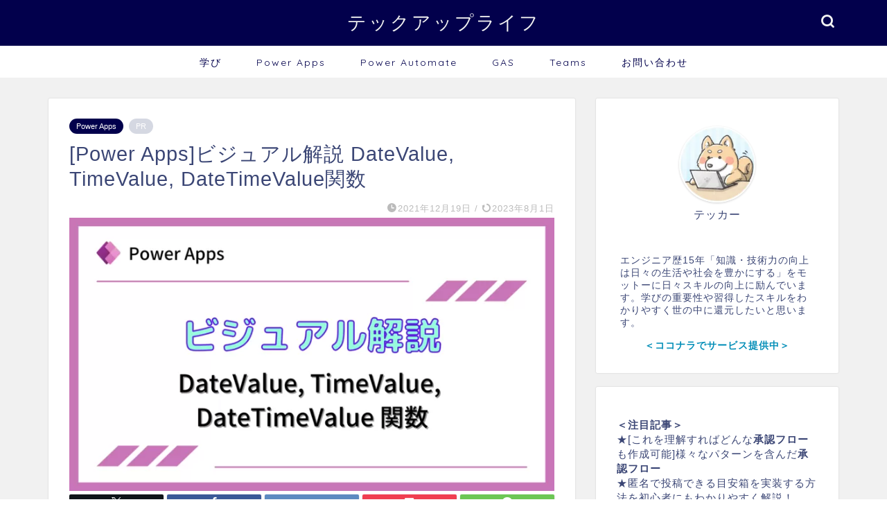

--- FILE ---
content_type: text/html; charset=UTF-8
request_url: https://techuplife.tech/powerapps-datevalue-timevalue-datetimevalue/
body_size: 24872
content:
<!DOCTYPE html>
<html lang="ja">
<head prefix="og: http://ogp.me/ns# fb: http://ogp.me/ns/fb# article: http://ogp.me/ns/article#">
<!-- wexal_pst_init.js does not exist -->
<!-- engagement_delay.js does not exist -->
<!-- proxy.php does not exists -->
<link rel="dns-prefetch" href="//pagead2.googlesyndication.com/">
<link rel="preconnect" href="//pagead2.googlesyndication.com/">
<link rel="dns-prefetch" href="//cdnjs.cloudflare.com/">
<link rel="dns-prefetch" href="//use.fontawesome.com/">
<link rel="dns-prefetch" href="//i.moshimo.com/">
<link rel="dns-prefetch" href="//www.googletagmanager.com/">
<link rel="dns-prefetch" href="//www.google.com/">
<meta charset="utf-8">
<meta http-equiv="X-UA-Compatible" content="IE=edge">
<meta name="viewport" content="width=device-width, initial-scale=1">
<!-- ここからOGP -->
<meta property="og:type" content="blog">
<meta property="og:title" content="[Power Apps]ビジュアル解説 DateValue, TimeValue, DateTimeValue関数｜テックアップライフ">
<meta property="og:url" content="https://techuplife.tech/powerapps-datevalue-timevalue-datetimevalue/">
<meta property="og:description" content="このページでは、文字列の日付を日付型に変換するDateValue関数、文字列の時刻を時刻型に変換するTimeValue関">
<meta property="og:image" content="https://techuplife.tech/wp-content/uploads/2021/12/PowerApps-15.png">
<meta property="og:site_name" content="テックアップライフ">
<meta property="fb:admins" content="">
<meta name="twitter:card" content="summary">
<!-- ここまでOGP -->
<meta name="description" itemprop="description" content="このページでは、文字列の日付を日付型に変換するDateValue関数、文字列の時刻を時刻型に変換するTimeValue関">
<link rel="canonical" href="https://techuplife.tech/powerapps-datevalue-timevalue-datetimevalue/">
<title>[Power Apps]ビジュアル解説 DateValue, TimeValue, DateTimeValue関数｜テックアップライフ</title>
<meta name='robots' content='max-image-preview:large'/>
<link rel='dns-prefetch' href='//cdnjs.cloudflare.com'/>
<link rel='dns-prefetch' href='//use.fontawesome.com'/>
<link rel="alternate" type="application/rss+xml" title="テックアップライフ &raquo; フィード" href="https://techuplife.tech/feed/"/>
<link rel="alternate" type="application/rss+xml" title="テックアップライフ &raquo; コメントフィード" href="https://techuplife.tech/comments/feed/"/>
<link rel="alternate" type="application/rss+xml" title="テックアップライフ &raquo; [Power Apps]ビジュアル解説 DateValue, TimeValue, DateTimeValue関数 のコメントのフィード" href="https://techuplife.tech/powerapps-datevalue-timevalue-datetimevalue/feed/"/>
<link rel="alternate" title="oEmbed (JSON)" type="application/json+oembed" href="https://techuplife.tech/wp-json/oembed/1.0/embed?url=https%3A%2F%2Ftechuplife.tech%2Fpowerapps-datevalue-timevalue-datetimevalue%2F"/>
<link rel="alternate" title="oEmbed (XML)" type="text/xml+oembed" href="https://techuplife.tech/wp-json/oembed/1.0/embed?url=https%3A%2F%2Ftechuplife.tech%2Fpowerapps-datevalue-timevalue-datetimevalue%2F&#038;format=xml"/>
<style id='wp-img-auto-sizes-contain-inline-css' type='text/css'>
img:is([sizes=auto i],[sizes^="auto," i]){contain-intrinsic-size:3000px 1500px}
/*# sourceURL=wp-img-auto-sizes-contain-inline-css */
</style>
<link rel='stylesheet' id='urvanov_syntax_highlighter-css' href='https://techuplife.tech/wp-content/plugins/urvanov-syntax-highlighter/css/min/urvanov_syntax_highlighter.min.css?ver=2.8.40' type='text/css' media='all'/>
<style id='wp-emoji-styles-inline-css' type='text/css'>

	img.wp-smiley, img.emoji {
		display: inline !important;
		border: none !important;
		box-shadow: none !important;
		height: 1em !important;
		width: 1em !important;
		margin: 0 0.07em !important;
		vertical-align: -0.1em !important;
		background: none !important;
		padding: 0 !important;
	}
/*# sourceURL=wp-emoji-styles-inline-css */
</style>
<style id='wp-block-library-inline-css' type='text/css'>
:root{--wp-block-synced-color:#7a00df;--wp-block-synced-color--rgb:122,0,223;--wp-bound-block-color:var(--wp-block-synced-color);--wp-editor-canvas-background:#ddd;--wp-admin-theme-color:#007cba;--wp-admin-theme-color--rgb:0,124,186;--wp-admin-theme-color-darker-10:#006ba1;--wp-admin-theme-color-darker-10--rgb:0,107,160.5;--wp-admin-theme-color-darker-20:#005a87;--wp-admin-theme-color-darker-20--rgb:0,90,135;--wp-admin-border-width-focus:2px}@media (min-resolution:192dpi){:root{--wp-admin-border-width-focus:1.5px}}.wp-element-button{cursor:pointer}:root .has-very-light-gray-background-color{background-color:#eee}:root .has-very-dark-gray-background-color{background-color:#313131}:root .has-very-light-gray-color{color:#eee}:root .has-very-dark-gray-color{color:#313131}:root .has-vivid-green-cyan-to-vivid-cyan-blue-gradient-background{background:linear-gradient(135deg,#00d084,#0693e3)}:root .has-purple-crush-gradient-background{background:linear-gradient(135deg,#34e2e4,#4721fb 50%,#ab1dfe)}:root .has-hazy-dawn-gradient-background{background:linear-gradient(135deg,#faaca8,#dad0ec)}:root .has-subdued-olive-gradient-background{background:linear-gradient(135deg,#fafae1,#67a671)}:root .has-atomic-cream-gradient-background{background:linear-gradient(135deg,#fdd79a,#004a59)}:root .has-nightshade-gradient-background{background:linear-gradient(135deg,#330968,#31cdcf)}:root .has-midnight-gradient-background{background:linear-gradient(135deg,#020381,#2874fc)}:root{--wp--preset--font-size--normal:16px;--wp--preset--font-size--huge:42px}.has-regular-font-size{font-size:1em}.has-larger-font-size{font-size:2.625em}.has-normal-font-size{font-size:var(--wp--preset--font-size--normal)}.has-huge-font-size{font-size:var(--wp--preset--font-size--huge)}.has-text-align-center{text-align:center}.has-text-align-left{text-align:left}.has-text-align-right{text-align:right}.has-fit-text{white-space:nowrap!important}#end-resizable-editor-section{display:none}.aligncenter{clear:both}.items-justified-left{justify-content:flex-start}.items-justified-center{justify-content:center}.items-justified-right{justify-content:flex-end}.items-justified-space-between{justify-content:space-between}.screen-reader-text{border:0;clip-path:inset(50%);height:1px;margin:-1px;overflow:hidden;padding:0;position:absolute;width:1px;word-wrap:normal!important}.screen-reader-text:focus{background-color:#ddd;clip-path:none;color:#444;display:block;font-size:1em;height:auto;left:5px;line-height:normal;padding:15px 23px 14px;text-decoration:none;top:5px;width:auto;z-index:100000}html :where(.has-border-color){border-style:solid}html :where([style*=border-top-color]){border-top-style:solid}html :where([style*=border-right-color]){border-right-style:solid}html :where([style*=border-bottom-color]){border-bottom-style:solid}html :where([style*=border-left-color]){border-left-style:solid}html :where([style*=border-width]){border-style:solid}html :where([style*=border-top-width]){border-top-style:solid}html :where([style*=border-right-width]){border-right-style:solid}html :where([style*=border-bottom-width]){border-bottom-style:solid}html :where([style*=border-left-width]){border-left-style:solid}html :where(img[class*=wp-image-]){height:auto;max-width:100%}:where(figure){margin:0 0 1em}html :where(.is-position-sticky){--wp-admin--admin-bar--position-offset:var(--wp-admin--admin-bar--height,0px)}@media screen and (max-width:600px){html :where(.is-position-sticky){--wp-admin--admin-bar--position-offset:0px}}

/*# sourceURL=wp-block-library-inline-css */
</style><style id='wp-block-categories-inline-css' type='text/css'>
.wp-block-categories{box-sizing:border-box}.wp-block-categories.alignleft{margin-right:2em}.wp-block-categories.alignright{margin-left:2em}.wp-block-categories.wp-block-categories-dropdown.aligncenter{text-align:center}.wp-block-categories .wp-block-categories__label{display:block;width:100%}
/*# sourceURL=https://techuplife.tech/wp-includes/blocks/categories/style.min.css */
</style>
<style id='wp-block-heading-inline-css' type='text/css'>
h1:where(.wp-block-heading).has-background,h2:where(.wp-block-heading).has-background,h3:where(.wp-block-heading).has-background,h4:where(.wp-block-heading).has-background,h5:where(.wp-block-heading).has-background,h6:where(.wp-block-heading).has-background{padding:1.25em 2.375em}h1.has-text-align-left[style*=writing-mode]:where([style*=vertical-lr]),h1.has-text-align-right[style*=writing-mode]:where([style*=vertical-rl]),h2.has-text-align-left[style*=writing-mode]:where([style*=vertical-lr]),h2.has-text-align-right[style*=writing-mode]:where([style*=vertical-rl]),h3.has-text-align-left[style*=writing-mode]:where([style*=vertical-lr]),h3.has-text-align-right[style*=writing-mode]:where([style*=vertical-rl]),h4.has-text-align-left[style*=writing-mode]:where([style*=vertical-lr]),h4.has-text-align-right[style*=writing-mode]:where([style*=vertical-rl]),h5.has-text-align-left[style*=writing-mode]:where([style*=vertical-lr]),h5.has-text-align-right[style*=writing-mode]:where([style*=vertical-rl]),h6.has-text-align-left[style*=writing-mode]:where([style*=vertical-lr]),h6.has-text-align-right[style*=writing-mode]:where([style*=vertical-rl]){rotate:180deg}
/*# sourceURL=https://techuplife.tech/wp-includes/blocks/heading/style.min.css */
</style>
<style id='wp-block-image-inline-css' type='text/css'>
.wp-block-image>a,.wp-block-image>figure>a{display:inline-block}.wp-block-image img{box-sizing:border-box;height:auto;max-width:100%;vertical-align:bottom}@media not (prefers-reduced-motion){.wp-block-image img.hide{visibility:hidden}.wp-block-image img.show{animation:show-content-image .4s}}.wp-block-image[style*=border-radius] img,.wp-block-image[style*=border-radius]>a{border-radius:inherit}.wp-block-image.has-custom-border img{box-sizing:border-box}.wp-block-image.aligncenter{text-align:center}.wp-block-image.alignfull>a,.wp-block-image.alignwide>a{width:100%}.wp-block-image.alignfull img,.wp-block-image.alignwide img{height:auto;width:100%}.wp-block-image .aligncenter,.wp-block-image .alignleft,.wp-block-image .alignright,.wp-block-image.aligncenter,.wp-block-image.alignleft,.wp-block-image.alignright{display:table}.wp-block-image .aligncenter>figcaption,.wp-block-image .alignleft>figcaption,.wp-block-image .alignright>figcaption,.wp-block-image.aligncenter>figcaption,.wp-block-image.alignleft>figcaption,.wp-block-image.alignright>figcaption{caption-side:bottom;display:table-caption}.wp-block-image .alignleft{float:left;margin:.5em 1em .5em 0}.wp-block-image .alignright{float:right;margin:.5em 0 .5em 1em}.wp-block-image .aligncenter{margin-left:auto;margin-right:auto}.wp-block-image :where(figcaption){margin-bottom:1em;margin-top:.5em}.wp-block-image.is-style-circle-mask img{border-radius:9999px}@supports ((-webkit-mask-image:none) or (mask-image:none)) or (-webkit-mask-image:none){.wp-block-image.is-style-circle-mask img{border-radius:0;-webkit-mask-image:url('data:image/svg+xml;utf8,<svg viewBox="0 0 100 100" xmlns="http://www.w3.org/2000/svg"><circle cx="50" cy="50" r="50"/></svg>');mask-image:url('data:image/svg+xml;utf8,<svg viewBox="0 0 100 100" xmlns="http://www.w3.org/2000/svg"><circle cx="50" cy="50" r="50"/></svg>');mask-mode:alpha;-webkit-mask-position:center;mask-position:center;-webkit-mask-repeat:no-repeat;mask-repeat:no-repeat;-webkit-mask-size:contain;mask-size:contain}}:root :where(.wp-block-image.is-style-rounded img,.wp-block-image .is-style-rounded img){border-radius:9999px}.wp-block-image figure{margin:0}.wp-lightbox-container{display:flex;flex-direction:column;position:relative}.wp-lightbox-container img{cursor:zoom-in}.wp-lightbox-container img:hover+button{opacity:1}.wp-lightbox-container button{align-items:center;backdrop-filter:blur(16px) saturate(180%);background-color:#5a5a5a40;border:none;border-radius:4px;cursor:zoom-in;display:flex;height:20px;justify-content:center;opacity:0;padding:0;position:absolute;right:16px;text-align:center;top:16px;width:20px;z-index:100}@media not (prefers-reduced-motion){.wp-lightbox-container button{transition:opacity .2s ease}}.wp-lightbox-container button:focus-visible{outline:3px auto #5a5a5a40;outline:3px auto -webkit-focus-ring-color;outline-offset:3px}.wp-lightbox-container button:hover{cursor:pointer;opacity:1}.wp-lightbox-container button:focus{opacity:1}.wp-lightbox-container button:focus,.wp-lightbox-container button:hover,.wp-lightbox-container button:not(:hover):not(:active):not(.has-background){background-color:#5a5a5a40;border:none}.wp-lightbox-overlay{box-sizing:border-box;cursor:zoom-out;height:100vh;left:0;overflow:hidden;position:fixed;top:0;visibility:hidden;width:100%;z-index:100000}.wp-lightbox-overlay .close-button{align-items:center;cursor:pointer;display:flex;justify-content:center;min-height:40px;min-width:40px;padding:0;position:absolute;right:calc(env(safe-area-inset-right) + 16px);top:calc(env(safe-area-inset-top) + 16px);z-index:5000000}.wp-lightbox-overlay .close-button:focus,.wp-lightbox-overlay .close-button:hover,.wp-lightbox-overlay .close-button:not(:hover):not(:active):not(.has-background){background:none;border:none}.wp-lightbox-overlay .lightbox-image-container{height:var(--wp--lightbox-container-height);left:50%;overflow:hidden;position:absolute;top:50%;transform:translate(-50%,-50%);transform-origin:top left;width:var(--wp--lightbox-container-width);z-index:9999999999}.wp-lightbox-overlay .wp-block-image{align-items:center;box-sizing:border-box;display:flex;height:100%;justify-content:center;margin:0;position:relative;transform-origin:0 0;width:100%;z-index:3000000}.wp-lightbox-overlay .wp-block-image img{height:var(--wp--lightbox-image-height);min-height:var(--wp--lightbox-image-height);min-width:var(--wp--lightbox-image-width);width:var(--wp--lightbox-image-width)}.wp-lightbox-overlay .wp-block-image figcaption{display:none}.wp-lightbox-overlay button{background:none;border:none}.wp-lightbox-overlay .scrim{background-color:#fff;height:100%;opacity:.9;position:absolute;width:100%;z-index:2000000}.wp-lightbox-overlay.active{visibility:visible}@media not (prefers-reduced-motion){.wp-lightbox-overlay.active{animation:turn-on-visibility .25s both}.wp-lightbox-overlay.active img{animation:turn-on-visibility .35s both}.wp-lightbox-overlay.show-closing-animation:not(.active){animation:turn-off-visibility .35s both}.wp-lightbox-overlay.show-closing-animation:not(.active) img{animation:turn-off-visibility .25s both}.wp-lightbox-overlay.zoom.active{animation:none;opacity:1;visibility:visible}.wp-lightbox-overlay.zoom.active .lightbox-image-container{animation:lightbox-zoom-in .4s}.wp-lightbox-overlay.zoom.active .lightbox-image-container img{animation:none}.wp-lightbox-overlay.zoom.active .scrim{animation:turn-on-visibility .4s forwards}.wp-lightbox-overlay.zoom.show-closing-animation:not(.active){animation:none}.wp-lightbox-overlay.zoom.show-closing-animation:not(.active) .lightbox-image-container{animation:lightbox-zoom-out .4s}.wp-lightbox-overlay.zoom.show-closing-animation:not(.active) .lightbox-image-container img{animation:none}.wp-lightbox-overlay.zoom.show-closing-animation:not(.active) .scrim{animation:turn-off-visibility .4s forwards}}@keyframes show-content-image{0%{visibility:hidden}99%{visibility:hidden}to{visibility:visible}}@keyframes turn-on-visibility{0%{opacity:0}to{opacity:1}}@keyframes turn-off-visibility{0%{opacity:1;visibility:visible}99%{opacity:0;visibility:visible}to{opacity:0;visibility:hidden}}@keyframes lightbox-zoom-in{0%{transform:translate(calc((-100vw + var(--wp--lightbox-scrollbar-width))/2 + var(--wp--lightbox-initial-left-position)),calc(-50vh + var(--wp--lightbox-initial-top-position))) scale(var(--wp--lightbox-scale))}to{transform:translate(-50%,-50%) scale(1)}}@keyframes lightbox-zoom-out{0%{transform:translate(-50%,-50%) scale(1);visibility:visible}99%{visibility:visible}to{transform:translate(calc((-100vw + var(--wp--lightbox-scrollbar-width))/2 + var(--wp--lightbox-initial-left-position)),calc(-50vh + var(--wp--lightbox-initial-top-position))) scale(var(--wp--lightbox-scale));visibility:hidden}}
/*# sourceURL=https://techuplife.tech/wp-includes/blocks/image/style.min.css */
</style>
<style id='wp-block-latest-posts-inline-css' type='text/css'>
.wp-block-latest-posts{box-sizing:border-box}.wp-block-latest-posts.alignleft{margin-right:2em}.wp-block-latest-posts.alignright{margin-left:2em}.wp-block-latest-posts.wp-block-latest-posts__list{list-style:none}.wp-block-latest-posts.wp-block-latest-posts__list li{clear:both;overflow-wrap:break-word}.wp-block-latest-posts.is-grid{display:flex;flex-wrap:wrap}.wp-block-latest-posts.is-grid li{margin:0 1.25em 1.25em 0;width:100%}@media (min-width:600px){.wp-block-latest-posts.columns-2 li{width:calc(50% - .625em)}.wp-block-latest-posts.columns-2 li:nth-child(2n){margin-right:0}.wp-block-latest-posts.columns-3 li{width:calc(33.33333% - .83333em)}.wp-block-latest-posts.columns-3 li:nth-child(3n){margin-right:0}.wp-block-latest-posts.columns-4 li{width:calc(25% - .9375em)}.wp-block-latest-posts.columns-4 li:nth-child(4n){margin-right:0}.wp-block-latest-posts.columns-5 li{width:calc(20% - 1em)}.wp-block-latest-posts.columns-5 li:nth-child(5n){margin-right:0}.wp-block-latest-posts.columns-6 li{width:calc(16.66667% - 1.04167em)}.wp-block-latest-posts.columns-6 li:nth-child(6n){margin-right:0}}:root :where(.wp-block-latest-posts.is-grid){padding:0}:root :where(.wp-block-latest-posts.wp-block-latest-posts__list){padding-left:0}.wp-block-latest-posts__post-author,.wp-block-latest-posts__post-date{display:block;font-size:.8125em}.wp-block-latest-posts__post-excerpt,.wp-block-latest-posts__post-full-content{margin-bottom:1em;margin-top:.5em}.wp-block-latest-posts__featured-image a{display:inline-block}.wp-block-latest-posts__featured-image img{height:auto;max-width:100%;width:auto}.wp-block-latest-posts__featured-image.alignleft{float:left;margin-right:1em}.wp-block-latest-posts__featured-image.alignright{float:right;margin-left:1em}.wp-block-latest-posts__featured-image.aligncenter{margin-bottom:1em;text-align:center}
/*# sourceURL=https://techuplife.tech/wp-includes/blocks/latest-posts/style.min.css */
</style>
<style id='wp-block-columns-inline-css' type='text/css'>
.wp-block-columns{box-sizing:border-box;display:flex;flex-wrap:wrap!important}@media (min-width:782px){.wp-block-columns{flex-wrap:nowrap!important}}.wp-block-columns{align-items:normal!important}.wp-block-columns.are-vertically-aligned-top{align-items:flex-start}.wp-block-columns.are-vertically-aligned-center{align-items:center}.wp-block-columns.are-vertically-aligned-bottom{align-items:flex-end}@media (max-width:781px){.wp-block-columns:not(.is-not-stacked-on-mobile)>.wp-block-column{flex-basis:100%!important}}@media (min-width:782px){.wp-block-columns:not(.is-not-stacked-on-mobile)>.wp-block-column{flex-basis:0;flex-grow:1}.wp-block-columns:not(.is-not-stacked-on-mobile)>.wp-block-column[style*=flex-basis]{flex-grow:0}}.wp-block-columns.is-not-stacked-on-mobile{flex-wrap:nowrap!important}.wp-block-columns.is-not-stacked-on-mobile>.wp-block-column{flex-basis:0;flex-grow:1}.wp-block-columns.is-not-stacked-on-mobile>.wp-block-column[style*=flex-basis]{flex-grow:0}:where(.wp-block-columns){margin-bottom:1.75em}:where(.wp-block-columns.has-background){padding:1.25em 2.375em}.wp-block-column{flex-grow:1;min-width:0;overflow-wrap:break-word;word-break:break-word}.wp-block-column.is-vertically-aligned-top{align-self:flex-start}.wp-block-column.is-vertically-aligned-center{align-self:center}.wp-block-column.is-vertically-aligned-bottom{align-self:flex-end}.wp-block-column.is-vertically-aligned-stretch{align-self:stretch}.wp-block-column.is-vertically-aligned-bottom,.wp-block-column.is-vertically-aligned-center,.wp-block-column.is-vertically-aligned-top{width:100%}
/*# sourceURL=https://techuplife.tech/wp-includes/blocks/columns/style.min.css */
</style>
<style id='wp-block-embed-inline-css' type='text/css'>
.wp-block-embed.alignleft,.wp-block-embed.alignright,.wp-block[data-align=left]>[data-type="core/embed"],.wp-block[data-align=right]>[data-type="core/embed"]{max-width:360px;width:100%}.wp-block-embed.alignleft .wp-block-embed__wrapper,.wp-block-embed.alignright .wp-block-embed__wrapper,.wp-block[data-align=left]>[data-type="core/embed"] .wp-block-embed__wrapper,.wp-block[data-align=right]>[data-type="core/embed"] .wp-block-embed__wrapper{min-width:280px}.wp-block-cover .wp-block-embed{min-height:240px;min-width:320px}.wp-block-embed{overflow-wrap:break-word}.wp-block-embed :where(figcaption){margin-bottom:1em;margin-top:.5em}.wp-block-embed iframe{max-width:100%}.wp-block-embed__wrapper{position:relative}.wp-embed-responsive .wp-has-aspect-ratio .wp-block-embed__wrapper:before{content:"";display:block;padding-top:50%}.wp-embed-responsive .wp-has-aspect-ratio iframe{bottom:0;height:100%;left:0;position:absolute;right:0;top:0;width:100%}.wp-embed-responsive .wp-embed-aspect-21-9 .wp-block-embed__wrapper:before{padding-top:42.85%}.wp-embed-responsive .wp-embed-aspect-18-9 .wp-block-embed__wrapper:before{padding-top:50%}.wp-embed-responsive .wp-embed-aspect-16-9 .wp-block-embed__wrapper:before{padding-top:56.25%}.wp-embed-responsive .wp-embed-aspect-4-3 .wp-block-embed__wrapper:before{padding-top:75%}.wp-embed-responsive .wp-embed-aspect-1-1 .wp-block-embed__wrapper:before{padding-top:100%}.wp-embed-responsive .wp-embed-aspect-9-16 .wp-block-embed__wrapper:before{padding-top:177.77%}.wp-embed-responsive .wp-embed-aspect-1-2 .wp-block-embed__wrapper:before{padding-top:200%}
/*# sourceURL=https://techuplife.tech/wp-includes/blocks/embed/style.min.css */
</style>
<style id='wp-block-group-inline-css' type='text/css'>
.wp-block-group{box-sizing:border-box}:where(.wp-block-group.wp-block-group-is-layout-constrained){position:relative}
/*# sourceURL=https://techuplife.tech/wp-includes/blocks/group/style.min.css */
</style>
<style id='wp-block-paragraph-inline-css' type='text/css'>
.is-small-text{font-size:.875em}.is-regular-text{font-size:1em}.is-large-text{font-size:2.25em}.is-larger-text{font-size:3em}.has-drop-cap:not(:focus):first-letter{float:left;font-size:8.4em;font-style:normal;font-weight:100;line-height:.68;margin:.05em .1em 0 0;text-transform:uppercase}body.rtl .has-drop-cap:not(:focus):first-letter{float:none;margin-left:.1em}p.has-drop-cap.has-background{overflow:hidden}:root :where(p.has-background){padding:1.25em 2.375em}:where(p.has-text-color:not(.has-link-color)) a{color:inherit}p.has-text-align-left[style*="writing-mode:vertical-lr"],p.has-text-align-right[style*="writing-mode:vertical-rl"]{rotate:180deg}
/*# sourceURL=https://techuplife.tech/wp-includes/blocks/paragraph/style.min.css */
</style>
<style id='global-styles-inline-css' type='text/css'>
:root{--wp--preset--aspect-ratio--square: 1;--wp--preset--aspect-ratio--4-3: 4/3;--wp--preset--aspect-ratio--3-4: 3/4;--wp--preset--aspect-ratio--3-2: 3/2;--wp--preset--aspect-ratio--2-3: 2/3;--wp--preset--aspect-ratio--16-9: 16/9;--wp--preset--aspect-ratio--9-16: 9/16;--wp--preset--color--black: #000000;--wp--preset--color--cyan-bluish-gray: #abb8c3;--wp--preset--color--white: #ffffff;--wp--preset--color--pale-pink: #f78da7;--wp--preset--color--vivid-red: #cf2e2e;--wp--preset--color--luminous-vivid-orange: #ff6900;--wp--preset--color--luminous-vivid-amber: #fcb900;--wp--preset--color--light-green-cyan: #7bdcb5;--wp--preset--color--vivid-green-cyan: #00d084;--wp--preset--color--pale-cyan-blue: #8ed1fc;--wp--preset--color--vivid-cyan-blue: #0693e3;--wp--preset--color--vivid-purple: #9b51e0;--wp--preset--gradient--vivid-cyan-blue-to-vivid-purple: linear-gradient(135deg,rgb(6,147,227) 0%,rgb(155,81,224) 100%);--wp--preset--gradient--light-green-cyan-to-vivid-green-cyan: linear-gradient(135deg,rgb(122,220,180) 0%,rgb(0,208,130) 100%);--wp--preset--gradient--luminous-vivid-amber-to-luminous-vivid-orange: linear-gradient(135deg,rgb(252,185,0) 0%,rgb(255,105,0) 100%);--wp--preset--gradient--luminous-vivid-orange-to-vivid-red: linear-gradient(135deg,rgb(255,105,0) 0%,rgb(207,46,46) 100%);--wp--preset--gradient--very-light-gray-to-cyan-bluish-gray: linear-gradient(135deg,rgb(238,238,238) 0%,rgb(169,184,195) 100%);--wp--preset--gradient--cool-to-warm-spectrum: linear-gradient(135deg,rgb(74,234,220) 0%,rgb(151,120,209) 20%,rgb(207,42,186) 40%,rgb(238,44,130) 60%,rgb(251,105,98) 80%,rgb(254,248,76) 100%);--wp--preset--gradient--blush-light-purple: linear-gradient(135deg,rgb(255,206,236) 0%,rgb(152,150,240) 100%);--wp--preset--gradient--blush-bordeaux: linear-gradient(135deg,rgb(254,205,165) 0%,rgb(254,45,45) 50%,rgb(107,0,62) 100%);--wp--preset--gradient--luminous-dusk: linear-gradient(135deg,rgb(255,203,112) 0%,rgb(199,81,192) 50%,rgb(65,88,208) 100%);--wp--preset--gradient--pale-ocean: linear-gradient(135deg,rgb(255,245,203) 0%,rgb(182,227,212) 50%,rgb(51,167,181) 100%);--wp--preset--gradient--electric-grass: linear-gradient(135deg,rgb(202,248,128) 0%,rgb(113,206,126) 100%);--wp--preset--gradient--midnight: linear-gradient(135deg,rgb(2,3,129) 0%,rgb(40,116,252) 100%);--wp--preset--font-size--small: 13px;--wp--preset--font-size--medium: 20px;--wp--preset--font-size--large: 36px;--wp--preset--font-size--x-large: 42px;--wp--preset--spacing--20: 0.44rem;--wp--preset--spacing--30: 0.67rem;--wp--preset--spacing--40: 1rem;--wp--preset--spacing--50: 1.5rem;--wp--preset--spacing--60: 2.25rem;--wp--preset--spacing--70: 3.38rem;--wp--preset--spacing--80: 5.06rem;--wp--preset--shadow--natural: 6px 6px 9px rgba(0, 0, 0, 0.2);--wp--preset--shadow--deep: 12px 12px 50px rgba(0, 0, 0, 0.4);--wp--preset--shadow--sharp: 6px 6px 0px rgba(0, 0, 0, 0.2);--wp--preset--shadow--outlined: 6px 6px 0px -3px rgb(255, 255, 255), 6px 6px rgb(0, 0, 0);--wp--preset--shadow--crisp: 6px 6px 0px rgb(0, 0, 0);}:where(.is-layout-flex){gap: 0.5em;}:where(.is-layout-grid){gap: 0.5em;}body .is-layout-flex{display: flex;}.is-layout-flex{flex-wrap: wrap;align-items: center;}.is-layout-flex > :is(*, div){margin: 0;}body .is-layout-grid{display: grid;}.is-layout-grid > :is(*, div){margin: 0;}:where(.wp-block-columns.is-layout-flex){gap: 2em;}:where(.wp-block-columns.is-layout-grid){gap: 2em;}:where(.wp-block-post-template.is-layout-flex){gap: 1.25em;}:where(.wp-block-post-template.is-layout-grid){gap: 1.25em;}.has-black-color{color: var(--wp--preset--color--black) !important;}.has-cyan-bluish-gray-color{color: var(--wp--preset--color--cyan-bluish-gray) !important;}.has-white-color{color: var(--wp--preset--color--white) !important;}.has-pale-pink-color{color: var(--wp--preset--color--pale-pink) !important;}.has-vivid-red-color{color: var(--wp--preset--color--vivid-red) !important;}.has-luminous-vivid-orange-color{color: var(--wp--preset--color--luminous-vivid-orange) !important;}.has-luminous-vivid-amber-color{color: var(--wp--preset--color--luminous-vivid-amber) !important;}.has-light-green-cyan-color{color: var(--wp--preset--color--light-green-cyan) !important;}.has-vivid-green-cyan-color{color: var(--wp--preset--color--vivid-green-cyan) !important;}.has-pale-cyan-blue-color{color: var(--wp--preset--color--pale-cyan-blue) !important;}.has-vivid-cyan-blue-color{color: var(--wp--preset--color--vivid-cyan-blue) !important;}.has-vivid-purple-color{color: var(--wp--preset--color--vivid-purple) !important;}.has-black-background-color{background-color: var(--wp--preset--color--black) !important;}.has-cyan-bluish-gray-background-color{background-color: var(--wp--preset--color--cyan-bluish-gray) !important;}.has-white-background-color{background-color: var(--wp--preset--color--white) !important;}.has-pale-pink-background-color{background-color: var(--wp--preset--color--pale-pink) !important;}.has-vivid-red-background-color{background-color: var(--wp--preset--color--vivid-red) !important;}.has-luminous-vivid-orange-background-color{background-color: var(--wp--preset--color--luminous-vivid-orange) !important;}.has-luminous-vivid-amber-background-color{background-color: var(--wp--preset--color--luminous-vivid-amber) !important;}.has-light-green-cyan-background-color{background-color: var(--wp--preset--color--light-green-cyan) !important;}.has-vivid-green-cyan-background-color{background-color: var(--wp--preset--color--vivid-green-cyan) !important;}.has-pale-cyan-blue-background-color{background-color: var(--wp--preset--color--pale-cyan-blue) !important;}.has-vivid-cyan-blue-background-color{background-color: var(--wp--preset--color--vivid-cyan-blue) !important;}.has-vivid-purple-background-color{background-color: var(--wp--preset--color--vivid-purple) !important;}.has-black-border-color{border-color: var(--wp--preset--color--black) !important;}.has-cyan-bluish-gray-border-color{border-color: var(--wp--preset--color--cyan-bluish-gray) !important;}.has-white-border-color{border-color: var(--wp--preset--color--white) !important;}.has-pale-pink-border-color{border-color: var(--wp--preset--color--pale-pink) !important;}.has-vivid-red-border-color{border-color: var(--wp--preset--color--vivid-red) !important;}.has-luminous-vivid-orange-border-color{border-color: var(--wp--preset--color--luminous-vivid-orange) !important;}.has-luminous-vivid-amber-border-color{border-color: var(--wp--preset--color--luminous-vivid-amber) !important;}.has-light-green-cyan-border-color{border-color: var(--wp--preset--color--light-green-cyan) !important;}.has-vivid-green-cyan-border-color{border-color: var(--wp--preset--color--vivid-green-cyan) !important;}.has-pale-cyan-blue-border-color{border-color: var(--wp--preset--color--pale-cyan-blue) !important;}.has-vivid-cyan-blue-border-color{border-color: var(--wp--preset--color--vivid-cyan-blue) !important;}.has-vivid-purple-border-color{border-color: var(--wp--preset--color--vivid-purple) !important;}.has-vivid-cyan-blue-to-vivid-purple-gradient-background{background: var(--wp--preset--gradient--vivid-cyan-blue-to-vivid-purple) !important;}.has-light-green-cyan-to-vivid-green-cyan-gradient-background{background: var(--wp--preset--gradient--light-green-cyan-to-vivid-green-cyan) !important;}.has-luminous-vivid-amber-to-luminous-vivid-orange-gradient-background{background: var(--wp--preset--gradient--luminous-vivid-amber-to-luminous-vivid-orange) !important;}.has-luminous-vivid-orange-to-vivid-red-gradient-background{background: var(--wp--preset--gradient--luminous-vivid-orange-to-vivid-red) !important;}.has-very-light-gray-to-cyan-bluish-gray-gradient-background{background: var(--wp--preset--gradient--very-light-gray-to-cyan-bluish-gray) !important;}.has-cool-to-warm-spectrum-gradient-background{background: var(--wp--preset--gradient--cool-to-warm-spectrum) !important;}.has-blush-light-purple-gradient-background{background: var(--wp--preset--gradient--blush-light-purple) !important;}.has-blush-bordeaux-gradient-background{background: var(--wp--preset--gradient--blush-bordeaux) !important;}.has-luminous-dusk-gradient-background{background: var(--wp--preset--gradient--luminous-dusk) !important;}.has-pale-ocean-gradient-background{background: var(--wp--preset--gradient--pale-ocean) !important;}.has-electric-grass-gradient-background{background: var(--wp--preset--gradient--electric-grass) !important;}.has-midnight-gradient-background{background: var(--wp--preset--gradient--midnight) !important;}.has-small-font-size{font-size: var(--wp--preset--font-size--small) !important;}.has-medium-font-size{font-size: var(--wp--preset--font-size--medium) !important;}.has-large-font-size{font-size: var(--wp--preset--font-size--large) !important;}.has-x-large-font-size{font-size: var(--wp--preset--font-size--x-large) !important;}
:where(.wp-block-columns.is-layout-flex){gap: 2em;}:where(.wp-block-columns.is-layout-grid){gap: 2em;}
/*# sourceURL=global-styles-inline-css */
</style>
<style id='core-block-supports-inline-css' type='text/css'>
.wp-container-core-columns-is-layout-9d6595d7{flex-wrap:nowrap;}
/*# sourceURL=core-block-supports-inline-css */
</style>
<style id='classic-theme-styles-inline-css' type='text/css'>
/*! This file is auto-generated */
.wp-block-button__link{color:#fff;background-color:#32373c;border-radius:9999px;box-shadow:none;text-decoration:none;padding:calc(.667em + 2px) calc(1.333em + 2px);font-size:1.125em}.wp-block-file__button{background:#32373c;color:#fff;text-decoration:none}
/*# sourceURL=/wp-includes/css/classic-themes.min.css */
</style>
<link rel='stylesheet' id='parent-style-css' href='https://techuplife.tech/wp-content/themes/jin/style.css?ver=6.9' type='text/css' media='all'/>
<link rel='stylesheet' id='theme-style-css' href='https://techuplife.tech/wp-content/themes/jin-child/style.css?ver=6.9' type='text/css' media='all'/>
<link rel='stylesheet' id='fontawesome-style-css' href='https://use.fontawesome.com/releases/v5.6.3/css/all.css?ver=6.9' type='text/css' media='all'/>
<link rel='stylesheet' id='swiper-style-css' href='https://cdnjs.cloudflare.com/ajax/libs/Swiper/4.0.7/css/swiper.min.css?ver=6.9' type='text/css' media='all'/>
<link rel='stylesheet' id='aurora-heatmap-css' href='https://techuplife.tech/wp-content/plugins/aurora-heatmap/style.css?ver=1.7.1' type='text/css' media='all'/>
<script type="text/javascript" src="https://techuplife.tech/wp-includes/js/jquery/jquery.min.js?ver=3.7.1" id="jquery-core-js"></script>
<script type="text/javascript" src="https://techuplife.tech/wp-includes/js/jquery/jquery-migrate.min.js?ver=3.4.1" id="jquery-migrate-js"></script>
<script type="text/javascript" id="urvanov_syntax_highlighter_js-js-extra">
/* <![CDATA[ */
var UrvanovSyntaxHighlighterSyntaxSettings = {"version":"2.8.40","is_admin":"0","ajaxurl":"https://techuplife.tech/wp-admin/admin-ajax.php","prefix":"urvanov-syntax-highlighter-","setting":"urvanov-syntax-highlighter-setting","selected":"urvanov-syntax-highlighter-setting-selected","changed":"urvanov-syntax-highlighter-setting-changed","special":"urvanov-syntax-highlighter-setting-special","orig_value":"data-orig-value","debug":""};
var UrvanovSyntaxHighlighterSyntaxStrings = {"copy":"Copied to the clipboard","minimize":"Click To Expand Code"};
//# sourceURL=urvanov_syntax_highlighter_js-js-extra
/* ]]> */
</script>
<script type="text/javascript" src="https://techuplife.tech/wp-content/plugins/urvanov-syntax-highlighter/js/min/urvanov_syntax_highlighter.min.js?ver=2.8.40" id="urvanov_syntax_highlighter_js-js"></script>
<script type="text/javascript" id="aurora-heatmap-js-extra">
/* <![CDATA[ */
var aurora_heatmap = {"_mode":"reporter","ajax_url":"https://techuplife.tech/wp-admin/admin-ajax.php","action":"aurora_heatmap","reports":"click_pc,click_mobile","debug":"0","ajax_delay_time":"3000","ajax_interval":"10","ajax_bulk":null};
//# sourceURL=aurora-heatmap-js-extra
/* ]]> */
</script>
<script type="text/javascript" src="https://techuplife.tech/wp-content/plugins/aurora-heatmap/js/aurora-heatmap.min.js?ver=1.7.1" id="aurora-heatmap-js"></script>
<link rel="https://api.w.org/" href="https://techuplife.tech/wp-json/"/><link rel="alternate" title="JSON" type="application/json" href="https://techuplife.tech/wp-json/wp/v2/posts/1451"/><link rel='shortlink' href='https://techuplife.tech/?p=1451'/>
<style type="text/css">
		#wrapper {
			background-color: #f1f1f1;
			background-image: url();
					}

		.related-entry-headline-text span:before,
		#comment-title span:before,
		#reply-title span:before {
			background-color: #02004c;
			border-color: #02004c !important;
		}

		#breadcrumb:after,
		#page-top a {
			background-color: #969a98;
		}

		footer {
			background-color: #969a98;
		}

		.footer-inner a,
		#copyright,
		#copyright-center {
			border-color: #fff !important;
			color: #fff !important;
		}

		#footer-widget-area {
			border-color: #fff !important;
		}

		.page-top-footer a {
			color: #969a98 !important;
		}

		#breadcrumb ul li,
		#breadcrumb ul li a {
			color: #969a98 !important;
		}

		body,
		a,
		a:link,
		a:visited,
		.my-profile,
		.widgettitle,
		.tabBtn-mag label {
			color: #3b4675;
		}

		a:hover {
			color: #008db7;
		}

		.widget_nav_menu ul>li>a:before,
		.widget_categories ul>li>a:before,
		.widget_pages ul>li>a:before,
		.widget_recent_entries ul>li>a:before,
		.widget_archive ul>li>a:before,
		.widget_archive form:after,
		.widget_categories form:after,
		.widget_nav_menu ul>li>ul.sub-menu>li>a:before,
		.widget_categories ul>li>.children>li>a:before,
		.widget_pages ul>li>.children>li>a:before,
		.widget_nav_menu ul>li>ul.sub-menu>li>ul.sub-menu li>a:before,
		.widget_categories ul>li>.children>li>.children li>a:before,
		.widget_pages ul>li>.children>li>.children li>a:before {
			color: #02004c;
		}

		.widget_nav_menu ul .sub-menu .sub-menu li a:before {
			background-color: #3b4675 !important;
		}

		.d--labeling-act-border {
			border-color: rgba(59, 70, 117, 0.18);
		}

		.c--labeling-act.d--labeling-act-solid {
			background-color: rgba(59, 70, 117, 0.06);
		}

		.a--labeling-act {
			color: rgba(59, 70, 117, 0.6);
		}

		.a--labeling-small-act span {
			background-color: rgba(59, 70, 117, 0.21);
		}

		.c--labeling-act.d--labeling-act-strong {
			background-color: rgba(59, 70, 117, 0.045);
		}

		.d--labeling-act-strong .a--labeling-act {
			color: rgba(59, 70, 117, 0.75);
		}


		footer .footer-widget,
		footer .footer-widget a,
		footer .footer-widget ul li,
		.footer-widget.widget_nav_menu ul>li>a:before,
		.footer-widget.widget_categories ul>li>a:before,
		.footer-widget.widget_recent_entries ul>li>a:before,
		.footer-widget.widget_pages ul>li>a:before,
		.footer-widget.widget_archive ul>li>a:before,
		footer .widget_tag_cloud .tagcloud a:before {
			color: #fff !important;
			border-color: #fff !important;
		}

		footer .footer-widget .widgettitle {
			color: #fff !important;
			border-color: #02004c !important;
		}

		footer .widget_nav_menu ul .children .children li a:before,
		footer .widget_categories ul .children .children li a:before,
		footer .widget_nav_menu ul .sub-menu .sub-menu li a:before {
			background-color: #fff !important;
		}

		#drawernav a:hover,
		.post-list-title,
		#prev-next p,
		#toc_container .toc_list li a {
			color: #3b4675 !important;
		}

		#header-box {
			background-color: #02004c;
		}

		@media (min-width: 768px) {

			#header-box .header-box10-bg:before,
			#header-box .header-box11-bg:before {
				border-radius: 2px;
			}
		}

		@media (min-width: 768px) {
			.top-image-meta {
				margin-top: calc(0px - 30px);
			}
		}

		@media (min-width: 1200px) {
			.top-image-meta {
				margin-top: calc(0px);
			}
		}

		.pickup-contents:before {
			background-color: #02004c !important;
		}

		.main-image-text {
			color: #555;
		}

		.main-image-text-sub {
			color: #555;
		}

		@media (min-width: 481px) {
			#site-info {
				padding-top: 15px !important;
				padding-bottom: 15px !important;
			}
		}

		#site-info span a {
			color: #f1f1f1 !important;
		}

		#headmenu .headsns .line a svg {
			fill: #f4f4f4 !important;
		}

		#headmenu .headsns a,
		#headmenu {
			color: #f4f4f4 !important;
			border-color: #f4f4f4 !important;
		}

		.profile-follow .line-sns a svg {
			fill: #02004c !important;
		}

		.profile-follow .line-sns a:hover svg {
			fill: #02004c !important;
		}

		.profile-follow a {
			color: #02004c !important;
			border-color: #02004c !important;
		}

		.profile-follow a:hover,
		#headmenu .headsns a:hover {
			color: #02004c !important;
			border-color: #02004c !important;
		}

		.search-box:hover {
			color: #02004c !important;
			border-color: #02004c !important;
		}

		#header #headmenu .headsns .line a:hover svg {
			fill: #02004c !important;
		}

		.cps-icon-bar,
		#navtoggle:checked+.sp-menu-open .cps-icon-bar {
			background-color: #f1f1f1;
		}

		#nav-container {
			background-color: #ffffff;
		}

		.menu-box .menu-item svg {
			fill: #02004c;
		}

		#drawernav ul.menu-box>li>a,
		#drawernav2 ul.menu-box>li>a,
		#drawernav3 ul.menu-box>li>a,
		#drawernav4 ul.menu-box>li>a,
		#drawernav5 ul.menu-box>li>a,
		#drawernav ul.menu-box>li.menu-item-has-children:after,
		#drawernav2 ul.menu-box>li.menu-item-has-children:after,
		#drawernav3 ul.menu-box>li.menu-item-has-children:after,
		#drawernav4 ul.menu-box>li.menu-item-has-children:after,
		#drawernav5 ul.menu-box>li.menu-item-has-children:after {
			color: #02004c !important;
		}

		#drawernav ul.menu-box li a,
		#drawernav2 ul.menu-box li a,
		#drawernav3 ul.menu-box li a,
		#drawernav4 ul.menu-box li a,
		#drawernav5 ul.menu-box li a {
			font-size: 14px !important;
		}

		#drawernav3 ul.menu-box>li {
			color: #3b4675 !important;
		}

		#drawernav4 .menu-box>.menu-item>a:after,
		#drawernav3 .menu-box>.menu-item>a:after,
		#drawernav .menu-box>.menu-item>a:after {
			background-color: #02004c !important;
		}

		#drawernav2 .menu-box>.menu-item:hover,
		#drawernav5 .menu-box>.menu-item:hover {
			border-top-color: #02004c !important;
		}

		.cps-info-bar a {
			background-color: #ffcd44 !important;
		}

		@media (min-width: 768px) {
			.post-list-mag .post-list-item:not(:nth-child(2n)) {
				margin-right: 2.6%;
			}
		}

		@media (min-width: 768px) {

			#tab-1:checked~.tabBtn-mag li [for="tab-1"]:after,
			#tab-2:checked~.tabBtn-mag li [for="tab-2"]:after,
			#tab-3:checked~.tabBtn-mag li [for="tab-3"]:after,
			#tab-4:checked~.tabBtn-mag li [for="tab-4"]:after {
				border-top-color: #02004c !important;
			}

			.tabBtn-mag label {
				border-bottom-color: #02004c !important;
			}
		}

		#tab-1:checked~.tabBtn-mag li [for="tab-1"],
		#tab-2:checked~.tabBtn-mag li [for="tab-2"],
		#tab-3:checked~.tabBtn-mag li [for="tab-3"],
		#tab-4:checked~.tabBtn-mag li [for="tab-4"],
		#prev-next a.next:after,
		#prev-next a.prev:after,
		.more-cat-button a:hover span:before {
			background-color: #02004c !important;
		}


		.swiper-slide .post-list-cat,
		.post-list-mag .post-list-cat,
		.post-list-mag3col .post-list-cat,
		.post-list-mag-sp1col .post-list-cat,
		.swiper-pagination-bullet-active,
		.pickup-cat,
		.post-list .post-list-cat,
		#breadcrumb .bcHome a:hover span:before,
		.popular-item:nth-child(1) .pop-num,
		.popular-item:nth-child(2) .pop-num,
		.popular-item:nth-child(3) .pop-num {
			background-color: #02004c !important;
		}

		.sidebar-btn a,
		.profile-sns-menu {
			background-color: #02004c !important;
		}

		.sp-sns-menu a,
		.pickup-contents-box a:hover .pickup-title {
			border-color: #02004c !important;
			color: #02004c !important;
		}

		.pro-line svg {
			fill: #02004c !important;
		}

		.cps-post-cat a,
		.meta-cat,
		.popular-cat {
			background-color: #02004c !important;
			border-color: #02004c !important;
		}

		.tagicon,
		.tag-box a,
		#toc_container .toc_list>li,
		#toc_container .toc_title {
			color: #02004c !important;
		}

		.widget_tag_cloud a::before {
			color: #3b4675 !important;
		}

		.tag-box a,
		#toc_container:before {
			border-color: #02004c !important;
		}

		.cps-post-cat a:hover {
			color: #008db7 !important;
		}

		.pagination li:not([class*="current"]) a:hover,
		.widget_tag_cloud a:hover {
			background-color: #02004c !important;
		}

		.pagination li:not([class*="current"]) a:hover {
			opacity: 0.5 !important;
		}

		.pagination li.current a {
			background-color: #02004c !important;
			border-color: #02004c !important;
		}

		.nextpage a:hover span {
			color: #02004c !important;
			border-color: #02004c !important;
		}

		.cta-content:before {
			background-color: #6FBFCA !important;
		}

		.cta-text,
		.info-title {
			color: #fff !important;
		}

		#footer-widget-area.footer_style1 .widgettitle {
			border-color: #02004c !important;
		}

		.sidebar_style1 .widgettitle,
		.sidebar_style5 .widgettitle {
			border-color: #02004c !important;
		}

		.sidebar_style2 .widgettitle,
		.sidebar_style4 .widgettitle,
		.sidebar_style6 .widgettitle,
		#home-bottom-widget .widgettitle,
		#home-top-widget .widgettitle,
		#post-bottom-widget .widgettitle,
		#post-top-widget .widgettitle {
			background-color: #02004c !important;
		}

		#home-bottom-widget .widget_search .search-box input[type="submit"],
		#home-top-widget .widget_search .search-box input[type="submit"],
		#post-bottom-widget .widget_search .search-box input[type="submit"],
		#post-top-widget .widget_search .search-box input[type="submit"] {
			background-color: #02004c !important;
		}

		.tn-logo-size {
			font-size: 200% !important;
		}

		@media (min-width: 481px) {
			.tn-logo-size img {
				width: calc(200%*0.5) !important;
			}
		}

		@media (min-width: 768px) {
			.tn-logo-size img {
				width: calc(200%*2.2) !important;
			}
		}

		@media (min-width: 1200px) {
			.tn-logo-size img {
				width: 200% !important;
			}
		}

		.sp-logo-size {
			font-size: 100% !important;
		}

		.sp-logo-size img {
			width: 100% !important;
		}

		.cps-post-main ul>li:before,
		.cps-post-main ol>li:before {
			background-color: #02004c !important;
		}

		.profile-card .profile-title {
			background-color: #02004c !important;
		}

		.profile-card {
			border-color: #02004c !important;
		}

		.cps-post-main a {
			color: #008db7;
		}

		.cps-post-main .marker {
			background: -webkit-linear-gradient(transparent 60%, #ffcedb 0%);
			background: linear-gradient(transparent 60%, #ffcedb 0%);
		}

		.cps-post-main .marker2 {
			background: -webkit-linear-gradient(transparent 60%, #a9eaf2 0%);
			background: linear-gradient(transparent 60%, #a9eaf2 0%);
		}

		.cps-post-main .jic-sc {
			color: #e9546b;
		}


		.simple-box1 {
			border-color: #ef9b9b !important;
		}

		.simple-box2 {
			border-color: #f2bf7d !important;
		}

		.simple-box3 {
			border-color: #b5e28a !important;
		}

		.simple-box4 {
			border-color: #7badd8 !important;
		}

		.simple-box4:before {
			background-color: #7badd8;
		}

		.simple-box5 {
			border-color: #e896c7 !important;
		}

		.simple-box5:before {
			background-color: #e896c7;
		}

		.simple-box6 {
			background-color: #fffdef !important;
		}

		.simple-box7 {
			border-color: #def1f9 !important;
		}

		.simple-box7:before {
			background-color: #def1f9 !important;
		}

		.simple-box8 {
			border-color: #96ddc1 !important;
		}

		.simple-box8:before {
			background-color: #96ddc1 !important;
		}

		.simple-box9:before {
			background-color: #e1c0e8 !important;
		}

		.simple-box9:after {
			border-color: #e1c0e8 #e1c0e8 #fff #fff !important;
		}

		.kaisetsu-box1:before,
		.kaisetsu-box1-title {
			background-color: #ffb49e !important;
		}

		.kaisetsu-box2 {
			border-color: #89c2f4 !important;
		}

		.kaisetsu-box2-title {
			background-color: #89c2f4 !important;
		}

		.kaisetsu-box4 {
			border-color: #ea91a9 !important;
		}

		.kaisetsu-box4-title {
			background-color: #ea91a9 !important;
		}

		.kaisetsu-box5:before {
			background-color: #57b3ba !important;
		}

		.kaisetsu-box5-title {
			background-color: #57b3ba !important;
		}

		.concept-box1 {
			border-color: #85db8f !important;
		}

		.concept-box1:after {
			background-color: #85db8f !important;
		}

		.concept-box1:before {
			content: "ポイント" !important;
			color: #85db8f !important;
		}

		.concept-box2 {
			border-color: #f7cf6a !important;
		}

		.concept-box2:after {
			background-color: #f7cf6a !important;
		}

		.concept-box2:before {
			content: "注意点" !important;
			color: #f7cf6a !important;
		}

		.concept-box3 {
			border-color: #86cee8 !important;
		}

		.concept-box3:after {
			background-color: #86cee8 !important;
		}

		.concept-box3:before {
			content: "メリット" !important;
			color: #86cee8 !important;
		}

		.concept-box4 {
			border-color: #ed8989 !important;
		}

		.concept-box4:after {
			background-color: #ed8989 !important;
		}

		.concept-box4:before {
			content: "デメリット" !important;
			color: #ed8989 !important;
		}

		.concept-box5 {
			border-color: #9e9e9e !important;
		}

		.concept-box5:after {
			background-color: #9e9e9e !important;
		}

		.concept-box5:before {
			content: "参考" !important;
			color: #9e9e9e !important;
		}

		.concept-box6 {
			border-color: #8eaced !important;
		}

		.concept-box6:after {
			background-color: #8eaced !important;
		}

		.concept-box6:before {
			content: "メモ" !important;
			color: #8eaced !important;
		}

		.innerlink-box1,
		.blog-card {
			border-color: #73bc9b !important;
		}

		.innerlink-box1-title {
			background-color: #73bc9b !important;
			border-color: #73bc9b !important;
		}

		.innerlink-box1:before,
		.blog-card-hl-box {
			background-color: #73bc9b !important;
		}

		.jin-ac-box01-title::after {
			color: #02004c;
		}

		.color-button01 a,
		.color-button01 a:hover,
		.color-button01:before {
			background-color: #008db7 !important;
		}

		.top-image-btn-color a,
		.top-image-btn-color a:hover,
		.top-image-btn-color:before {
			background-color: #ffcd44 !important;
		}

		.color-button02 a,
		.color-button02 a:hover,
		.color-button02:before {
			background-color: #d9333f !important;
		}

		.color-button01-big a,
		.color-button01-big a:hover,
		.color-button01-big:before {
			background-color: #deeeff !important;
		}

		.color-button01-big a,
		.color-button01-big:before {
			border-radius: 20px !important;
		}

		.color-button01-big a {
			padding-top: 8px !important;
			padding-bottom: 8px !important;
		}

		.color-button02-big a,
		.color-button02-big a:hover,
		.color-button02-big:before {
			background-color: #d9333f !important;
		}

		.color-button02-big a,
		.color-button02-big:before {
			border-radius: 100px !important;
		}

		.color-button02-big a {
			padding-top: 10px !important;
			padding-bottom: 10px !important;
		}

		.color-button01-big {
			width: 100% !important;
		}

		.color-button02-big {
			width: 70% !important;
		}

		.top-image-btn-color:before,
		.color-button01:before,
		.color-button02:before,
		.color-button01-big:before,
		.color-button02-big:before {
			bottom: -1px;
			left: -1px;
			width: 100%;
			height: 100%;
			border-radius: 6px;
			box-shadow: 0px 1px 5px 0px rgba(0, 0, 0, 0.25);
			-webkit-transition: all .4s;
			transition: all .4s;
		}

		.top-image-btn-color a:hover,
		.color-button01 a:hover,
		.color-button02 a:hover,
		.color-button01-big a:hover,
		.color-button02-big a:hover {
			-webkit-transform: translateY(2px);
			transform: translateY(2px);
			-webkit-filter: brightness(0.95);
			filter: brightness(0.95);
		}

		.top-image-btn-color:hover:before,
		.color-button01:hover:before,
		.color-button02:hover:before,
		.color-button01-big:hover:before,
		.color-button02-big:hover:before {
			-webkit-transform: translateY(2px);
			transform: translateY(2px);
			box-shadow: none !important;
		}

		.h2-style01 h2,
		.h2-style02 h2:before,
		.h2-style03 h2,
		.h2-style04 h2:before,
		.h2-style05 h2,
		.h2-style07 h2:before,
		.h2-style07 h2:after,
		.h3-style03 h3:before,
		.h3-style02 h3:before,
		.h3-style05 h3:before,
		.h3-style07 h3:before,
		.h2-style08 h2:after,
		.h2-style10 h2:before,
		.h2-style10 h2:after,
		.h3-style02 h3:after,
		.h4-style02 h4:before {
			background-color: #02004c !important;
		}

		.h3-style01 h3,
		.h3-style04 h3,
		.h3-style05 h3,
		.h3-style06 h3,
		.h4-style01 h4,
		.h2-style02 h2,
		.h2-style08 h2,
		.h2-style08 h2:before,
		.h2-style09 h2,
		.h4-style03 h4 {
			border-color: #02004c !important;
		}

		.h2-style05 h2:before {
			border-top-color: #02004c !important;
		}

		.h2-style06 h2:before,
		.sidebar_style3 .widgettitle:after {
			background-image: linear-gradient(-45deg,
					transparent 25%,
					#02004c 25%,
					#02004c 50%,
					transparent 50%,
					transparent 75%,
					#02004c 75%,
					#02004c);
		}

		.jin-h2-icons.h2-style02 h2 .jic:before,
		.jin-h2-icons.h2-style04 h2 .jic:before,
		.jin-h2-icons.h2-style06 h2 .jic:before,
		.jin-h2-icons.h2-style07 h2 .jic:before,
		.jin-h2-icons.h2-style08 h2 .jic:before,
		.jin-h2-icons.h2-style09 h2 .jic:before,
		.jin-h2-icons.h2-style10 h2 .jic:before,
		.jin-h3-icons.h3-style01 h3 .jic:before,
		.jin-h3-icons.h3-style02 h3 .jic:before,
		.jin-h3-icons.h3-style03 h3 .jic:before,
		.jin-h3-icons.h3-style04 h3 .jic:before,
		.jin-h3-icons.h3-style05 h3 .jic:before,
		.jin-h3-icons.h3-style06 h3 .jic:before,
		.jin-h3-icons.h3-style07 h3 .jic:before,
		.jin-h4-icons.h4-style01 h4 .jic:before,
		.jin-h4-icons.h4-style02 h4 .jic:before,
		.jin-h4-icons.h4-style03 h4 .jic:before,
		.jin-h4-icons.h4-style04 h4 .jic:before {
			color: #02004c;
		}

		@media all and (-ms-high-contrast:none) {

			*::-ms-backdrop,
			.color-button01:before,
			.color-button02:before,
			.color-button01-big:before,
			.color-button02-big:before {
				background-color: #595857 !important;
			}
		}

		.jin-lp-h2 h2,
		.jin-lp-h2 h2 {
			background-color: transparent !important;
			border-color: transparent !important;
			color: #3b4675 !important;
		}

		.jincolumn-h3style2 {
			border-color: #02004c !important;
		}

		.jinlph2-style1 h2:first-letter {
			color: #02004c !important;
		}

		.jinlph2-style2 h2,
		.jinlph2-style3 h2 {
			border-color: #02004c !important;
		}

		.jin-photo-title .jin-fusen1-down,
		.jin-photo-title .jin-fusen1-even,
		.jin-photo-title .jin-fusen1-up {
			border-left-color: #02004c;
		}

		.jin-photo-title .jin-fusen2,
		.jin-photo-title .jin-fusen3 {
			background-color: #02004c;
		}

		.jin-photo-title .jin-fusen2:before,
		.jin-photo-title .jin-fusen3:before {
			border-top-color: #02004c;
		}

		.has-huge-font-size {
			font-size: 42px !important;
		}

		.has-large-font-size {
			font-size: 36px !important;
		}

		.has-medium-font-size {
			font-size: 20px !important;
		}

		.has-normal-font-size {
			font-size: 16px !important;
		}

		.has-small-font-size {
			font-size: 13px !important;
		}
	</style>
<noscript><style>.lazyload[data-src]{display:none !important;}</style></noscript><style>.lazyload{background-image:none !important;}.lazyload:before{background-image:none !important;}</style>	<style type="text/css">
		/*<!-- rtoc -->*/
		.rtoc-mokuji-content {
			background-color: #ffffff;
		}

		.rtoc-mokuji-content.frame1 {
			border: 1px solid #405796;
		}

		.rtoc-mokuji-content #rtoc-mokuji-title {
			color: #405796;
		}

		.rtoc-mokuji-content .rtoc-mokuji li>a {
			color: #5c5f6b;
		}

		.rtoc-mokuji-content .mokuji_ul.level-1>.rtoc-item::before {
			background-color: #6a91c1 !important;
		}

		.rtoc-mokuji-content .mokuji_ul.level-2>.rtoc-item::before {
			background-color: #6a91c1 !important;
		}

		.rtoc-mokuji-content.frame2::before,
		.rtoc-mokuji-content.frame3,
		.rtoc-mokuji-content.frame4,
		.rtoc-mokuji-content.frame5 {
			border-color: #405796 !important;
		}

		.rtoc-mokuji-content.frame5::before,
		.rtoc-mokuji-content.frame5::after {
			background-color: #405796;
		}

		.widget_block #rtoc-mokuji-widget-wrapper .rtoc-mokuji.level-1 .rtoc-item.rtoc-current:after,
		.widget #rtoc-mokuji-widget-wrapper .rtoc-mokuji.level-1 .rtoc-item.rtoc-current:after,
		#scrollad #rtoc-mokuji-widget-wrapper .rtoc-mokuji.level-1 .rtoc-item.rtoc-current:after,
		#sideBarTracking #rtoc-mokuji-widget-wrapper .rtoc-mokuji.level-1 .rtoc-item.rtoc-current:after {
			background-color: #6a91c1 !important;
		}

		.cls-1,
		.cls-2 {
			stroke: #405796;
		}

		.rtoc-mokuji-content .decimal_ol.level-2>.rtoc-item::before,
		.rtoc-mokuji-content .mokuji_ol.level-2>.rtoc-item::before,
		.rtoc-mokuji-content .decimal_ol.level-2>.rtoc-item::after,
		.rtoc-mokuji-content .decimal_ol.level-2>.rtoc-item::after {
			color: #6a91c1;
			background-color: #6a91c1;
		}

		.rtoc-mokuji-content .rtoc-mokuji.level-1>.rtoc-item::before {
			color: #6a91c1;
		}

		.rtoc-mokuji-content .decimal_ol>.rtoc-item::after {
			background-color: #6a91c1;
		}

		.rtoc-mokuji-content .decimal_ol>.rtoc-item::before {
			color: #6a91c1;
		}

		/*rtoc_return*/
		#rtoc_return a::before {
			background-image: url(https://techuplife.tech/wp-content/plugins/rich-table-of-content/include/../img/rtoc_return.png);
		}

		#rtoc_return a {
			background-color: #6a91c1 !important;
		}

		/* アクセントポイント */
		.rtoc-mokuji-content .level-1>.rtoc-item #rtocAC.accent-point::after {
			background-color: #6a91c1;
		}

		.rtoc-mokuji-content .level-2>.rtoc-item #rtocAC.accent-point::after {
			background-color: #6a91c1;
		}
		.rtoc-mokuji-content.frame6,
		.rtoc-mokuji-content.frame7::before,
		.rtoc-mokuji-content.frame8::before {
			border-color: #405796;
		}

		.rtoc-mokuji-content.frame6 #rtoc-mokuji-title,
		.rtoc-mokuji-content.frame7 #rtoc-mokuji-title::after {
			background-color: #405796;
		}

		#rtoc-mokuji-wrapper.rtoc-mokuji-content.rtoc_h2_timeline .mokuji_ol.level-1>.rtoc-item::after,
		#rtoc-mokuji-wrapper.rtoc-mokuji-content.rtoc_h2_timeline .level-1.decimal_ol>.rtoc-item::after,
		#rtoc-mokuji-wrapper.rtoc-mokuji-content.rtoc_h3_timeline .mokuji_ol.level-2>.rtoc-item::after,
		#rtoc-mokuji-wrapper.rtoc-mokuji-content.rtoc_h3_timeline .mokuji_ol.level-2>.rtoc-item::after,
		.rtoc-mokuji-content.frame7 #rtoc-mokuji-title span::after {
			background-color: #6a91c1;
		}

		.widget #rtoc-mokuji-wrapper.rtoc-mokuji-content.frame6 #rtoc-mokuji-title {
			color: #405796;
			background-color: #ffffff;
		}
	</style>
<link rel="icon" href="https://techuplife.tech/wp-content/uploads/2022/01/cropped-7966bae78213db11914ad7af893f8431-32x32.png" sizes="32x32"/>
<link rel="icon" href="https://techuplife.tech/wp-content/uploads/2022/01/cropped-7966bae78213db11914ad7af893f8431-192x192.png" sizes="192x192"/>
<link rel="apple-touch-icon" href="https://techuplife.tech/wp-content/uploads/2022/01/cropped-7966bae78213db11914ad7af893f8431-180x180.png"/>
<meta name="msapplication-TileImage" content="https://techuplife.tech/wp-content/uploads/2022/01/cropped-7966bae78213db11914ad7af893f8431-270x270.png"/>
<style type="text/css" id="wp-custom-css">
			@media (min-width: 768px) {
 span.post-list-cat {
top:auto !important;
bottom:11px !important;
}}

@media (max-width: 767px) {
 span.post-list-cat {
top:auto !important;
bottom:7px !important;
}}

.entry-content p {line-height: 2;
margin-bottom: 0.4em;}

/*シンプルボックスの横幅大きく*/
@media (min-width: 768px) {
.simple-box1,
.simple-box2,
.simple-box3,
.simple-box4,
.simple-box5,
.simple-box6,
.simple-box7,
.simple-box8,
.simple-box9,
.kaisetsu-box1,
.kaisetsu-box2,
.kaisetsu-box3,
.kaisetsu-box4,
.kaisetsu-box5,
.kaisetsu-box6,
.concept-box1,
.concept-box2,
.concept-box3,
.concept-box4,
.concept-box5,
.concept-box6,
.innerlink-box1 {
width: 100%;
}
}
/*reCaptchaのマークを非表示にする*/
.grecaptcha-badge {
		visibility: hidden;}

/* 表の外枠線 */
.custom-table table {
    border: 1px solid #333;
    border-collapse: collapse;
}
/* ヘッダーラベル下のデフォルト線を削除 */
.custom-table thead {
    border: none;
}
/* 表の各セルの枠線 */
.custom-table thead th,
.custom-table tbody td {
    border: 1px solid #aaa;
}
/* １列目右側の枠線 */
.custom-table thead th:first-child,
.custom-table tbody td:first-child {
    border-right: solid 1px #333;
}
/* ヘッダーラベル下の枠線 */
.custom-table thead th {
    border-bottom: solid 2px #333;
}

/* 偶数行に着色、奇数行は白 */
/*.custom-table tr:nth-child(odd) {
    background: #f8f5f2;
}
.custom-table tr:nth-child(even) {
    background: #fff;
}*/

.custom-table thead {
  background-color:#f5f5f5;
}

/*固定トップページのボタン変更用*/
.cps-post-main p.bottom-change{
	padding-bottom: 0.1em;
}
.color-button01-big a{
	color: #3C3B49 !important;
	font-weight: bold !important;	
	}
.color-button01-big a:hover {
	filter: brightness(102%);
	/*opacity: 0.7;*/
	transform: translateY(4px);
}

/*固定トップページのタイトル非表示*/
.page-id-3370 h1.cps-post-title.entry-title {
	display: none;
}
.page-id-3370 .cps-post-main {
	padding: 0;
}
	
/* ブログカード シンプルデザイン*/
.blog-card-long {
	margin: /*0 0 1.8rem*/ 0;
	padding: 0;
}
.card-link {
  display: block;
  overflow: hidden;
  max-width: 400px;
  width: 100%;
  padding: 0;
	margin: 0;
  border-radius: 3px;
	border: 1px solid #02004c;
  background: #fff;
  box-shadow: 0 2px 4px rgba(0, 0, 0, 0.25);
  color: #555;
  font-weight: bold;
  text-decoration: none !important;
  position: relative;
}
.card-link:hover {
  box-shadow: 0 5px 15px rgba(0, 0, 0, 0.25);
  color: #888;
  text-decoration: none;
  transform: translateY(-2px);
}
.blog-card-label-long{
	z-index: 1;
	display: inline-block;
    position: absolute;
	background-color: #f99f48;
    top: /*10px*/ 0px;
	left: /*10px*/ 0px;
	max-width: 120px;
	height: /*25px*/ 0;
	padding: /*0 0.5rem*/ 0;
    color: #fff;
    font-size: .8rem;
    font-weight: 700;
    text-align: center;
    line-height: /*25px*/ 0;
    transform-origin: 50% 50%;
    animation: animScale 3.5s ease-out;
}

.card-link .blogcard-text {
  display: block;
	padding: /*15px 13px*/ 0px 8px;
	line-height: 0;
}
.card-link img {
  width: 100%;
}
.longcard-link {
	margin-bottom: /*1.5em*/ 0.3em;
  box-shadow: 0 1px 5px 0 rgba(0, 0, 0, 0.25);
}
.longcard-link img {
	padding: 0px 0px 0px 0px;
	margin-bottom: 0px;
	vertical-align: middle;
}
.longcard-img{
	position: relative;
}
.blogcard-title {
	font-size: 0.9em;
	font-weight: bold;
	line-height: 1.4;
	padding: 0;
	display: -webkit-box;
    -webkit-box-orient: vertical;
	-webkit-line-clamp: 3;
    overflow: hidden;
    text-overflow: ellipsis;
}
.blog-card-excerpt-long {
	padding-top: .8em;
    font-size: .8em;
    line-height: 1.4;
	font-weight: normal;
    opacity: .8;
	color: #333;
	display: -webkit-box;
	-webkit-box-orient: vertical;
	-webkit-line-clamp: 2;
	overflow: hidden;
    text-overflow: ellipsis;
}
@media only screen and (min-width: 481px) {
	.card-link {
    	display: inline-block;
    	max-width: 310px;
    	margin-right: 20px;
 	}
	.longcard-link {
    	max-width: 100%;
    	display: table;
  	}
  	.longcard-img,
  	.card-link.longcard-link .blogcard-content {
		display: table-cell;
		vertical-align: middle;
  }
  .longcard-img {
    width: 40%;
  }
  .blogcard-content {
    width: 60%;
  }
  .longcard-img img {
    width: 100%;
    padding: 10px;
  }
}
@media screen and (max-width: 959px){
	.blog-card-excerpt-long {
		display: none;
	}
}
@media only screen and (max-width: 480px){
	.blogcard-title{
	padding: 0 8px;
	}
}

/* ランダム関連記事用 */
.randompost{
	font-size: 15px;
	}

/* スクール検索用固定ページ */
.page-id-5385 h1.cps-post-title.entry-title {
	margin: 0;
}
/* スクール検索用CSS */
.top_message{
    display: flex;
    justify-content: center;
}
.top_message p{
    margin: 0;
    padding: 2px 10px;
    font-size: 16px;
    font-weight: bold;
    text-align: center;
    border-radius: 7px;
    border: 2px solid #02004c;
    background: #eff7ff;

}
.search_form{
    margin:0 10px;
}
.search_form p{
    margin:0;
    padding:0;
    font-weight: bold;
}

.genre_container, .skill_container{
    display: flex;
    flex-wrap: wrap;
}

/* .skill_container label{
    margin-right: 5px;
    color: #FFF; 
    background: #FBB; 
    border: 1px solid #FBB; 
}
.skill_container input{
    display: none;
} */

.genre_container, .skill_container, .conditions_container{
    display:inline-block;
    position: relative;
}
.genre_container input, .skill_container input, .conditions_container input{
    opacity: 0;
    position: absolute;
    left: 0;
}
.genre_container label, .skill_container label, .conditions_container label{
    /* width: 140px; */
    /* height:18px; */
    /* vertical-align: middle; */
    padding: 0px 10px;
    margin: 2px 0px;
    border-radius: 10px;
    border: 1px solid #dbdcdc;
    font-size: 16px;
    background: #f9f8f8;
    display: inline-block;
    cursor: pointer;
}

.genre_container input:checked + label, .skill_container input:checked + label, .conditions_container input:checked + label{
    background: #deeeff;
    color: #3C3B49;
}

.no-spin{
    width: 100px;
}
.no-spin::-webkit-inner-spin-button,
.no-spin::-webkit-outer-spin-button {
    -webkit-appearance: none;
    margin: 0;
    -appearance:textfield;
}

.school-button{
    text-align: center;
}
.school-button1, .school-button2{
    width: 150px;
    padding: 5px;
    font-size: 20px;
    font-weight: bold;
    box-sizing: border-box;
    border: 1px solid #68779a;
    border-radius: 20px;
    background: #cbe8fa;
    cursor: pointer;   
}
.school-button2{
    background: #eee;
}

.top-bar{
    background: #eee;
    display: flex;
}
.top-bar-result{
    font-size: 16px;
}
.top-bar-select{
    margin: 0 0 0 auto;
    display: flex;
    align-items: center;
}
.top-bar-number{
    padding-right: 10px;
}
.top-bar-number select{
    font-size: 100%;
}
.top-bar-sort{
    padding-right: 10px;
}
.top-bar-sort select{
    font-size: 100%;
}
.top-bar-note{
    font-size: 10px;
    text-align: right;
}
.school-campaign{
    text-align: center;
    font-size: 16px;
    font-weight: bold;
    color: white;
    background-color: red;
}

.school-part{
    width:100%;
    border:1px solid #999;
    background:#FFF;
}
.school-row1, .school-row2 {
    display: flex;
    width:100%;
    margin:0;
}

.school-row1>div, .school-row2>div{
    padding: 5px;
    /* border:1px solid #999;
    background:#FFF; */
}
.school-row1>div{
    border-bottom: 1px solid #999;
}

.school-row1-column1{
    width:33%;
}
.school-row1-column2{
    padding-top: 0px !important;
    padding-bottom: 0px !important;
    display: flex;
    flex-flow: column;
    width:66%;
    vertical-align: middle;
    justify-content: space-evenly;
}

.school-cname{
	padding: 3px 5px 3px 5px;
    margin-bottom: 5px;
    font-size: 16px;
    color: #3C3B49 !important;
    font-weight: bold;
    background-color: #deeeff !important;
}
.school-cname a{
    font-size: 22px;
    color: #3C3B49 !important;
    font-weight: bold;
}
.school-cinfo, .school-desc, .school-point{
    font-size: 14px;
}
.school-point{
    font-weight: bold;
}

.school-point ul, .school-point li{
    list-style: none;
    padding: 0 !important;
    margin: 0;
}
.school-point ul li img{
    width: 13px !important;
	margin-bottom: 0;
    margin-right: 3px;
}

.school-point ul li::before{
	content: none !important;
}

.school-row1-column2-row1, .school-row1-column2-row2{
    height: 100%;
    padding-top: 3px;
    padding-bottom: 3px;
    display: flex;
}
.school-row1-column2-row1{
    border-bottom: 1px solid #999;
}
.school-priceblock, .school-genreskillconditions{
    width: 50%;
    display: flex;
    flex-direction: column;
    justify-content: center;
}
.school-genreskillconditions{
    padding-left: 5px;
}

.school-price{
    display: flex;
    vertical-align: middle;
}
.school-price table{
    margin: 0;
    width:100%;
    height: auto;
    table-layout: fixed;
}
.school-price table, th, td {
    padding: 2px;
    border:1px #808080 solid;
    border-collapse: collapse;
}
.school-price td.price-period{
    width: 60px;
}
.school-price td{
    padding:0 1px 0 0 !important;
    font-size: 14px;
    text-align: right;
}
.price-title>td{
    padding:0 !important;
    font-size: 14px;
    text-align: center !important;
}

.school-pricenote{
    font-size: 10px;
    text-align: left;
}
.course-skill, .course-conditions{
    display: inline-block;
}
.course-skillcondition ul{
    list-style: none;
    padding: 0 !important;
    margin: 0;
    display: flex;
    flex-wrap: wrap;
}
.course-skill-li{
    padding: 2px 2px !important;
    margin: 2px 2px;
    border-radius: 10px;
    border: 1px solid #dbedff;
    font-size: 14px;
    background: #eff7ff;
}
.course-conditions-li{
    padding: 2px 2px !important;
    margin: 2px 2px;
    border-radius: 10px;
    border: 1px solid #dbdbff;
    font-size: 14px;
    background: #f7efff;
}

.course-skillcondition ul li::before{
	content: none !important;
}

.school-logo, .school-name, .school-banner{
}

.school-logo{
    width: 160px;
    display: flex;
    align-items: center;
}
.school-logo a{
	width: 160px;
    padding-left: 10px;
    padding-right: 10px;
	position: relative;
    display: flex;
    justify-content: center;
    align-items: center;
}
.school-logo a>img{
	max-width: 140px;
    max-height: 100px;
    width: auto;
    height: auto;
	margin: 0;
    vertical-align: middle;
}
.school-banner{
    display: flex;
    align-items: center;
}
.school-banner a{
    position: relative;
}

.school-banner img{
    margin: 0;
    max-width: initial;
    vertical-align: middle;
}
.school-name{
    width:100%;
    padding-left: 5px;
}

/*モバイル用*/
@media only screen and (max-width: 767px){
    .search_form{
        margin:0;
    }
	.top-bar-note{
        text-align: center;
    }
    .school-row1, .school-row2 {
        display: block;
        width: 100% !important;
    }
    .school-row1-column2, .school-row1-column2-row1, .school-row1-column2-row2 {
        display: block;
        width: 100% !important;
    }

    .school-row1-column1, .school-cnamecinfo, .school-priceblock, .school-genreskillconditions{
        width: 100%;
    }
	.school-genreskillconditions {
      padding: 3px 0px 0px 0px;
    }
    .school-price td.price-period{
        width: auto;
    }
    .school-logo{
        padding-bottom: 0 !important;
    }
    .school-name{
        padding-top: 0 !important;
        padding-bottom: 0 !important;
    }	
    .school-banner a>img{
        width: 100% !important;
        margin: 0;
      max-width: initial;
    }
}
@media only screen and (max-width: 480px){
	.top-bar{
		display: block;
		text-align: center;
	}
	.top-bar-result{
        font-size: 14px;
    }
	.top-bar-select{
		justify-content: space-evenly;
    }
    .top-bar-number, .top-bar-sort{
		padding: 0;
    }
    .school-campaign{
        font-size: 14px;
    }
    .school-price{
        padding: 1px !important;
    }
    .school-price td.price-period{
        width: 30px;
    }
    .school-price td{
        font-size: 12px;
    }
    .price-title>td{
        font-size: 12px;
    }
}		</style>
<!--カエレバCSS-->
<link href="https://techuplife.tech/wp-content/themes/jin/css/kaereba.css" rel="stylesheet"/>
<!--アプリーチCSS-->
<!-- Google Tag Manager -->
<script>(function(w,d,s,l,i){w[l]=w[l]||[];w[l].push({'gtm.start':
new Date().getTime(),event:'gtm.js'});var f=d.getElementsByTagName(s)[0],
j=d.createElement(s),dl=l!='dataLayer'?'&l='+l:'';j.async=true;j.src=
'https://www.googletagmanager.com/gtm.js?id='+i+dl;f.parentNode.insertBefore(j,f);
})(window,document,'script','dataLayer','GTM-TJJ2WHC');</script>
<!-- End Google Tag Manager -->
<meta name="google-site-verification" content="xXnB4Gmisitzu7PHMkLum840nLY5JS73FNx-AwTfJb4"/>
<script async src="https://pagead2.googlesyndication.com/pagead/js/adsbygoogle.js?client=ca-pub-8156056408909482" crossorigin="anonymous"></script>
<link rel='stylesheet' id='rtoc_style-css' href='https://techuplife.tech/wp-content/plugins/rich-table-of-content/css/rtoc_style.css?ver=6.9' type='text/css' media='all'/>
</head>
<body class="wp-singular post-template-default single single-post postid-1451 single-format-standard wp-theme-jin wp-child-theme-jin-child" id="nofont-style">
<div id="wrapper">
<div id="scroll-content" class="animate-off">
<!--ヘッダー-->
<div id="header-box" class="tn_on header-box animate-off">
<div id="header" class="header-type2 header animate-off">
<div id="site-info" class="ef">
<span class="tn-logo-size"><a href='https://techuplife.tech/' title='テックアップライフ' rel='home'>テックアップライフ</a></span>
</div>
<div id="headmenu">
<span class="headsns tn_sns_off">
</span>
<span class="headsearch tn_search_on">
<form class="search-box" role="search" method="get" id="searchform" action="https://techuplife.tech/">
<input type="search" placeholder="" class="text search-text" value="" name="s" id="s">
<input type="submit" id="searchsubmit" value="&#xe931;">
</form>
</span>
</div>
</div>
</div>
<!--グローバルナビゲーション layout1-->
<div id="nav-container" class="header-style3-animate animate-off">
<div id="drawernav" class="ef">
<nav class="fixed-content"><ul class="menu-box"><li class="menu-item menu-item-type-taxonomy menu-item-object-category menu-item-2838"><a href="https://techuplife.tech/category/learning/">学び</a></li>
<li class="menu-item menu-item-type-taxonomy menu-item-object-category current-post-ancestor current-menu-parent current-post-parent menu-item-has-children menu-item-51"><a href="https://techuplife.tech/category/powerapps/">Power Apps</a>
<ul class="sub-menu">
<li class="menu-item menu-item-type-post_type menu-item-object-post menu-item-970"><a href="https://techuplife.tech/powerapps-index/">記事まとめ(目次)</a></li>
</ul>
</li>
<li class="menu-item menu-item-type-taxonomy menu-item-object-category menu-item-2146"><a href="https://techuplife.tech/category/powerautomate/">Power Automate</a></li>
<li class="menu-item menu-item-type-taxonomy menu-item-object-category menu-item-has-children menu-item-5234"><a href="https://techuplife.tech/category/gas/">GAS</a>
<ul class="sub-menu">
<li class="menu-item menu-item-type-post_type menu-item-object-post menu-item-5235"><a href="https://techuplife.tech/gas-index/">記事まとめ・リファレンス</a></li>
</ul>
</li>
<li class="menu-item menu-item-type-taxonomy menu-item-object-category menu-item-5618"><a href="https://techuplife.tech/category/teams/">Teams</a></li>
<li class="menu-item menu-item-type-post_type menu-item-object-page menu-item-62"><a href="https://techuplife.tech/contact/">お問い合わせ</a></li>
</ul></nav>	</div>
</div>
<!--グローバルナビゲーション layout1-->
<!--ヘッダー-->
<div class="clearfix"></div>
<div id="contents">
<!--メインコンテンツ-->
<main id="main-contents" class="main-contents article_style1 animate-off" itemprop="mainContentOfPage">
<section class="cps-post-box hentry">
<article class="cps-post">
<header class="cps-post-header">
<span class="cps-post-cat category-powerapps" itemprop="keywords"><a href="https://techuplife.tech/category/powerapps/" style="background-color:!important;">Power Apps</a></span>
<span class="cps-post-cat a--labeling-small-act d--labeling-act-solid"><span>PR</span></span>
<h1 class="cps-post-title entry-title" itemprop="headline">[Power Apps]ビジュアル解説 DateValue, TimeValue, DateTimeValue関数</h1>
<div class="cps-post-meta vcard">
<span class="writer fn" itemprop="author" itemscope itemtype="https://schema.org/Person"><span itemprop="name">テッカー</span></span>
<span class="cps-post-date-box">
<span class="cps-post-date"><i class="jic jin-ifont-watch" aria-hidden="true"></i>&nbsp;<time class="entry-date date published" datetime="2021-12-19T07:00:00+09:00">2021年12月19日</time></span>
<span class="timeslash"> /</span>
<time class="entry-date date updated" datetime="2023-08-01T16:09:38+09:00"><span class="cps-post-date"><i class="jic jin-ifont-reload" aria-hidden="true"></i>&nbsp;2023年8月1日</span></time>
</span>
</div>
</header>
<div class="cps-post-thumb" itemscope itemtype="https://schema.org/ImageObject">
<img src="[data-uri]" class="attachment-large_size size-large_size wp-post-image lazyload" alt="" width="700" height="393" decoding="async" fetchpriority="high" data-src="https://techuplife.tech/wp-content/uploads/2021/12/PowerApps-15-1280x720.png" data-srcset="https://techuplife.tech/wp-content/uploads/2021/12/PowerApps-15-1280x720.png 1280w, https://techuplife.tech/wp-content/uploads/2021/12/PowerApps-15-300x169.png 300w, https://techuplife.tech/wp-content/uploads/2021/12/PowerApps-15-1024x576.png 1024w, https://techuplife.tech/wp-content/uploads/2021/12/PowerApps-15-768x432.png 768w, https://techuplife.tech/wp-content/uploads/2021/12/PowerApps-15-1536x864.png 1536w, https://techuplife.tech/wp-content/uploads/2021/12/PowerApps-15-320x180.png 320w, https://techuplife.tech/wp-content/uploads/2021/12/PowerApps-15-640x360.png 640w, https://techuplife.tech/wp-content/uploads/2021/12/PowerApps-15.png 1600w, https://techuplife.tech/wp-content/uploads/2021/12/PowerApps-15-1280x720.png 856w" data-sizes="auto" data-eio-rwidth="1280" data-eio-rheight="720"/><noscript><img src="https://techuplife.tech/wp-content/uploads/2021/12/PowerApps-15-1280x720.png" class="attachment-large_size size-large_size wp-post-image" alt="" width="700" height="393" decoding="async" fetchpriority="high" srcset="https://techuplife.tech/wp-content/uploads/2021/12/PowerApps-15-1280x720.png 1280w, https://techuplife.tech/wp-content/uploads/2021/12/PowerApps-15-300x169.png 300w, https://techuplife.tech/wp-content/uploads/2021/12/PowerApps-15-1024x576.png 1024w, https://techuplife.tech/wp-content/uploads/2021/12/PowerApps-15-768x432.png 768w, https://techuplife.tech/wp-content/uploads/2021/12/PowerApps-15-1536x864.png 1536w, https://techuplife.tech/wp-content/uploads/2021/12/PowerApps-15-320x180.png 320w, https://techuplife.tech/wp-content/uploads/2021/12/PowerApps-15-640x360.png 640w, https://techuplife.tech/wp-content/uploads/2021/12/PowerApps-15.png 1600w, https://techuplife.tech/wp-content/uploads/2021/12/PowerApps-15-1280x720.png 856w" sizes="(max-width: 1280px) 100vw, 1280px" data-eio="l"/></noscript>	</div>
<div class="share-top sns-design-type01">
<div class="sns-top">
<ol>
<!--ツイートボタン-->
<li class="twitter"><a href="https://twitter.com/share?url=https%3A%2F%2Ftechuplife.tech%2Fpowerapps-datevalue-timevalue-datetimevalue%2F&text=%5BPower+Apps%5D%E3%83%93%E3%82%B8%E3%83%A5%E3%82%A2%E3%83%AB%E8%A7%A3%E8%AA%AC+DateValue%2C+TimeValue%2C+DateTimeValue%E9%96%A2%E6%95%B0 - テックアップライフ"><i class="jic jin-ifont-twitter"></i></a>
</li>
<!--Facebookボタン-->
<li class="facebook">
<a href="https://www.facebook.com/sharer.php?src=bm&u=https%3A%2F%2Ftechuplife.tech%2Fpowerapps-datevalue-timevalue-datetimevalue%2F&t=%5BPower+Apps%5D%E3%83%93%E3%82%B8%E3%83%A5%E3%82%A2%E3%83%AB%E8%A7%A3%E8%AA%AC+DateValue%2C+TimeValue%2C+DateTimeValue%E9%96%A2%E6%95%B0 - テックアップライフ" onclick="javascript:window.open(this.href, '', 'menubar=no,toolbar=no,resizable=yes,scrollbars=yes,height=300,width=600');return false;"><i class="jic jin-ifont-facebook-t" aria-hidden="true"></i></a>
</li>
<!--はてブボタン-->
<li class="hatebu">
<a href="https://b.hatena.ne.jp/add?mode=confirm&url=https%3A%2F%2Ftechuplife.tech%2Fpowerapps-datevalue-timevalue-datetimevalue%2F" onclick="javascript:window.open(this.href, '', 'menubar=no,toolbar=no,resizable=yes,scrollbars=yes,height=400,width=510');return false;"><i class="font-hatena"></i></a>
</li>
<!--Poketボタン-->
<li class="pocket">
<a href="https://getpocket.com/edit?url=https%3A%2F%2Ftechuplife.tech%2Fpowerapps-datevalue-timevalue-datetimevalue%2F&title=%5BPower+Apps%5D%E3%83%93%E3%82%B8%E3%83%A5%E3%82%A2%E3%83%AB%E8%A7%A3%E8%AA%AC+DateValue%2C+TimeValue%2C+DateTimeValue%E9%96%A2%E6%95%B0 - テックアップライフ"><i class="jic jin-ifont-pocket" aria-hidden="true"></i></a>
</li>
<li class="line">
<a href="https://line.me/R/msg/text/?https%3A%2F%2Ftechuplife.tech%2Fpowerapps-datevalue-timevalue-datetimevalue%2F"><i class="jic jin-ifont-line" aria-hidden="true"></i></a>
</li>
</ol>
</div>
</div>
<div class="clearfix"></div>
<div class="c--labeling-act d--labeling-act-solid"><span class="a--labeling-act">記事内に商品プロモーションを含む場合があります</span></div>
<div class="cps-post-main-box">
<div class="cps-post-main    h2-style02 h3-style01 h4-style04 entry-content xl-size m-size-sp" itemprop="articleBody">
<div class="clearfix"></div>
<p>このページでは、<em>文字列</em>の日付を日付型に変換する<strong>DateValue関数</strong>、文字列の時刻を時刻型に変換する<strong>TimeValue関数</strong>、文字列の日付と時刻を日付/時刻型に変換する<strong>DateTimeValue関数</strong>を説明します。</p>
<p>Power Appsを体系的に学習したい方は、下記もご覧ください。</p>
<figure class="wp-block-embed is-type-wp-embed"><div class="wp-block-embed__wrapper">
<a href="https://techuplife.tech/powerapps-selflearning/" class="blog-card"><div class="blog-card-hl-box"><i class="jic jin-ifont-post"></i><span class="blog-card-hl"></span></div><div class="blog-card-box"><div class="blog-card-thumbnail"><img decoding="async" src="[data-uri]" class="blog-card-thumb-image wp-post-image lazyload" alt="" width="162" height="91" data-src="https://techuplife.tech/wp-content/uploads/2021/12/PowerApps-13-320x180.png" data-eio-rwidth="320" data-eio-rheight="180"/><noscript><img decoding="async" src="https://techuplife.tech/wp-content/uploads/2021/12/PowerApps-13-320x180.png" class="blog-card-thumb-image wp-post-image" alt="" width="162" height="91" data-eio="l"/></noscript></div><div class="blog-card-content"><span class="blog-card-title">[入門]Power Appsを独学で習得する方法</span><span class="blog-card-excerpt">
PowerAppsを使うと簡単に業務アプリ作成できるから便利って聞くけど、何から始めたらいいかわからない。これからPower Appを...</span></div></div></a>
</div></figure>
<p><strong><span class="marker2"><span class="marker">匿名で投稿できる目安箱アプリ</span></span></strong>について知りたい方は、下記もご覧ください。</p>
<div class="wp-block-columns is-layout-flex wp-container-core-columns-is-layout-9d6595d7 wp-block-columns-is-layout-flex">
<div class="wp-block-column is-layout-flow wp-block-column-is-layout-flow" style="flex-basis:33.33%">
<figure class="wp-block-image size-large"><img decoding="async" width="1024" height="536" src="[data-uri]" alt="" class="wp-image-7243 lazyload" data-src="https://techuplife.tech/wp-content/uploads/2024/03/Note-1024x536.png" data-srcset="https://techuplife.tech/wp-content/uploads/2024/03/Note-1024x536.png 1024w, https://techuplife.tech/wp-content/uploads/2024/03/Note-300x157.png 300w, https://techuplife.tech/wp-content/uploads/2024/03/Note-768x402.png 768w, https://techuplife.tech/wp-content/uploads/2024/03/Note.png 1280w, https://techuplife.tech/wp-content/uploads/2024/03/Note-1024x536.png 856w" data-sizes="auto" data-eio-rwidth="1024" data-eio-rheight="536"/><noscript><img decoding="async" width="1024" height="536" src="https://techuplife.tech/wp-content/uploads/2024/03/Note-1024x536.png" alt="" class="wp-image-7243" srcset="https://techuplife.tech/wp-content/uploads/2024/03/Note-1024x536.png 1024w, https://techuplife.tech/wp-content/uploads/2024/03/Note-300x157.png 300w, https://techuplife.tech/wp-content/uploads/2024/03/Note-768x402.png 768w, https://techuplife.tech/wp-content/uploads/2024/03/Note.png 1280w, https://techuplife.tech/wp-content/uploads/2024/03/Note-1024x536.png 856w" sizes="(max-width: 1024px) 100vw, 1024px" data-eio="l"/></noscript></figure>
</div>
<div class="wp-block-column is-layout-flow wp-block-column-is-layout-flow" style="flex-basis:66.66%">
<p><a href="https://note.com/techer/n/nd7feccf9c4fb" target="_blank" rel="noreferrer noopener">Power Appsで匿名で投稿できる目安箱を実装する方法を初心者にもわかりやすく解説！</a></p>
</div>
</div>
<p>Teamsを利用して<strong><span class="marker2">組織内のコミュニケーションを強化したい</span></strong>方は下記もご覧ください。</p>
<figure class="wp-block-embed is-type-wp-embed"><div class="wp-block-embed__wrapper">
<a href="https://techuplife.tech/teams-researchr/" class="blog-card"><div class="blog-card-hl-box"><i class="jic jin-ifont-post"></i><span class="blog-card-hl"></span></div><div class="blog-card-box"><div class="blog-card-thumbnail"><img decoding="async" src="[data-uri]" class="blog-card-thumb-image wp-post-image lazyload" alt="" width="162" height="91" data-src="https://techuplife.tech/wp-content/uploads/2023/02/PowerPlatform-2-320x180.png" data-eio-rwidth="320" data-eio-rheight="180"/><noscript><img decoding="async" src="https://techuplife.tech/wp-content/uploads/2023/02/PowerPlatform-2-320x180.png" class="blog-card-thumb-image wp-post-image" alt="" width="162" height="91" data-eio="l"/></noscript></div><div class="blog-card-content"><span class="blog-card-title">組織コミュニケーション強化にresearcHRを選ぶ6つの理由</span><span class="blog-card-excerpt">
リモートワークの増加により、対面でのコミュニケーションが減少している組織が増えています。そのようなビジネス環境の変化の中、組織内で周囲...</span></div></div></a>
</div></figure>
<div class="wp-block-jin-gb-block-box simple-box3">
<p><strong><a href="//af.moshimo.com/af/c/click?a_id=3802841&amp;p_id=4798&amp;pc_id=12680&amp;pl_id=63188&amp;url=https%3A%2F%2Fapp.researchr.work%2Fdocuments%2Ftop" target="_blank" rel="noreferrer noopener">【こちらもおすすめ】Teamsお役立ちノウハウ集</a></strong></p>
<p class="has-small-font-size"><strong>・【事例付き】Teamsを活用したマネジメントTIPS集<br>・【マネージャー向け】Teamsアプリを活用した「誰が何を知っているか」の集約・共有 事例集<br>・【Teamsアプリ活用事例集】メンター制度を置き換えて新人・異動者の育成を効率化する方法<br>・【問い合わせ管理でお困りの方向け】問い合わせ対応・ナレッジ蓄積へのTeams活用事例集<br>・【マネジメント・業務把握にお困りの方向け】マネジメント・報告業務へのTeams活用事例集<br>・【Teamsアプリを活用事例集】週報を自動で収集しサマリー&amp;フィードバックする方法とは</strong></p>
</div>
<div id="rtoc-mokuji-wrapper" class="rtoc-mokuji-content frame2 preset6 animation-fade rtoc_open default" data-id="1451" data-theme="jin-child">
<div id="rtoc-mokuji-title" class=" rtoc_left">
<button class="rtoc_open_close rtoc_open"></button>
<span>Contents</span>
</div><ol class="rtoc-mokuji mokuji_ol level-1"><li class="rtoc-item"><a href="#datevalue関数の説明">DateValue関数の説明</a><ul class="rtoc-mokuji mokuji_ul level-2"><li class="rtoc-item"><a href="#構文">構文</a></li><li class="rtoc-item"><a href="#使用例">使用例</a></li></ul></li><li class="rtoc-item"><a href="#timevalue関数の説明">TimeValue関数の説明</a><ul class="rtoc-mokuji mokuji_ul level-2"><li class="rtoc-item"><a href="#構文">構文</a></li><li class="rtoc-item"><a href="#使用例">使用例</a></li></ul></li><li class="rtoc-item"><a href="#datetimevalue関数の説明">DateTimeValue関数の説明</a><ul class="rtoc-mokuji mokuji_ul level-2"><li class="rtoc-item"><a href="#構文">構文</a></li><li class="rtoc-item"><a href="#使用例">使用例</a></li></ul></li><li class="rtoc-item"><a href="#block-b7201fa6-d6b7-42aa-b8c9-f344213b95ae">まとめ</a></li></ol></div><div class="sponsor-h2-center"></div><div class="ad-single-h2"><script async src="https://pagead2.googlesyndication.com/pagead/js/adsbygoogle.js?client=ca-pub-8156056408909482" crossorigin="anonymous"></script>
<ins class="adsbygoogle" style="display:block; text-align:center;" data-ad-layout="in-article" data-ad-format="fluid" data-ad-client="ca-pub-8156056408909482" data-ad-slot="9325918260"></ins>
<script>
     (adsbygoogle = window.adsbygoogle || []).push({});
</script></div><h2 class="wp-block-heading" id="datevalue関数の説明">DateValue関数の説明</h2>
<p>DateValue関数は、文字列の日付を日付型に変換する関数です。<br><br>ロケール（言語）にもよりますが、日本の場合、主に下記の形式の文字列を変換できます。<br>YYYY/MM/DD または YYYY-MM-DD<br>YYYY年MM月DD日</p>
<h3 class="wp-block-heading" id="構文">構文</h3>
<p><strong><strong><strong><strong><strong><strong><strong><strong><strong><strong>DateValue</strong>(&nbsp;<em>文字列</em>&nbsp;[,&nbsp;<em>言語</em>&nbsp;])</strong></strong></strong></strong></strong></strong></strong></strong></strong><br><br><strong><strong><em><strong><em><strong><strong><em><strong><strong><strong><strong><em><strong><strong><strong><strong><strong><em><strong><strong><strong><strong><strong><strong><em><strong><strong><strong><strong><strong><strong><strong><em><strong><strong><strong><strong><strong><strong><strong><strong><em>文字列</em></strong></strong></strong></strong></strong></strong></strong></strong></em></strong></strong></strong></strong></strong></strong></strong></em></strong></strong></strong></strong></strong></strong></em></strong></strong></strong></strong></strong></em></strong></strong></strong></strong></em></strong></strong></em></strong></em></strong></strong>には、日付型に変換したい文字列を入れます。<br><strong><strong><strong><strong><strong><em><strong><strong><strong><strong><strong><strong><em><strong><strong><strong><strong><strong><strong><strong><em><strong><strong><strong><strong><strong><strong><strong><strong><em>言語</em></strong></strong></strong></strong></strong></strong></strong></strong></em></strong></strong></strong></strong></strong></strong></strong></em></strong></strong></strong></strong></strong></strong></em></strong></strong></strong></strong></strong>には、言語を表す2文字で言語を指定できます。指定しない場合は、現在のユーザーの設定の言語が使用されます。&nbsp;現在の言語はLanguage関数で確認でき、その最初の2文字で指定します。</p>
<h3 class="wp-block-heading" id="使用例">使用例</h3>
<p>いくつかのパターンのDateValue関数の使用例を記載します。</p>
<figure class="wp-block-image size-full"><img decoding="async" width="1003" height="544" src="[data-uri]" alt="" class="wp-image-1457 lazyload" data-src="https://techuplife.tech/wp-content/uploads/2021/12/image-141.png" data-srcset="https://techuplife.tech/wp-content/uploads/2021/12/image-141.png 1003w, https://techuplife.tech/wp-content/uploads/2021/12/image-141-300x163.png 300w, https://techuplife.tech/wp-content/uploads/2021/12/image-141-768x417.png 768w, https://techuplife.tech/wp-content/uploads/2021/12/image-141.png 856w" data-sizes="auto" data-eio-rwidth="1003" data-eio-rheight="544"/><noscript><img decoding="async" width="1003" height="544" src="https://techuplife.tech/wp-content/uploads/2021/12/image-141.png" alt="" class="wp-image-1457" srcset="https://techuplife.tech/wp-content/uploads/2021/12/image-141.png 1003w, https://techuplife.tech/wp-content/uploads/2021/12/image-141-300x163.png 300w, https://techuplife.tech/wp-content/uploads/2021/12/image-141-768x417.png 768w, https://techuplife.tech/wp-content/uploads/2021/12/image-141.png 856w" sizes="(max-width: 1003px) 100vw, 1003px" data-eio="l"/></noscript></figure>
<p>上記のように、様々なパターンの文字列を日付型に変換できます。</p>
<h2 class="wp-block-heading" id="timevalue関数の説明">TimeValue関数の説明</h2>
<p>TimeValue関数は、文字列の時刻を時刻型に変換する関数です。<br><br>ロケール（言語）にもよりますが、日本の場合、主に下記の形式の文字列を変換できます。<br>hh:mm<br>hh:mm AM/PM<br>hh時mm分</p>
<h3 class="wp-block-heading" id="構文">構文</h3>
<p><strong><strong><strong><strong><strong><strong><strong><strong><strong><strong>TimeValue</strong>(&nbsp;<em>文字列</em>&nbsp;[,&nbsp;<em>言語</em>&nbsp;])</strong></strong></strong></strong></strong></strong></strong></strong></strong><br><br><strong><strong><em><strong><em><strong><strong><em><strong><strong><strong><strong><em><strong><strong><strong><strong><strong><em><strong><strong><strong><strong><strong><strong><em><strong><strong><strong><strong><strong><strong><strong><em><strong><strong><strong><strong><strong><strong><strong><strong><em>文字列</em></strong></strong></strong></strong></strong></strong></strong></strong></em></strong></strong></strong></strong></strong></strong></strong></em></strong></strong></strong></strong></strong></strong></em></strong></strong></strong></strong></strong></em></strong></strong></strong></strong></em></strong></strong></em></strong></em></strong></strong>には、日付型に変換したい文字列を入れます。<br><strong><strong><strong><strong><strong><em><strong><strong><strong><strong><strong><strong><em><strong><strong><strong><strong><strong><strong><strong><em><strong><strong><strong><strong><strong><strong><strong><strong><em>言語</em></strong></strong></strong></strong></strong></strong></strong></strong></em></strong></strong></strong></strong></strong></strong></strong></em></strong></strong></strong></strong></strong></strong></em></strong></strong></strong></strong></strong>には、言語を表す2文字で言語を指定できます。指定しない場合は、現在のユーザーの設定の言語が使用されます。&nbsp;現在の言語はLanguage関数で確認でき、その最初の2文字で指定します。</p>
<h3 class="wp-block-heading" id="使用例">使用例</h3>
<p>いくつかのパターンのTimeValue関数の使用例を記載します。</p>
<figure class="wp-block-image size-full"><img decoding="async" width="910" height="543" src="[data-uri]" alt="" class="wp-image-1462 lazyload" data-src="https://techuplife.tech/wp-content/uploads/2021/12/image-145.png" data-srcset="https://techuplife.tech/wp-content/uploads/2021/12/image-145.png 910w, https://techuplife.tech/wp-content/uploads/2021/12/image-145-300x179.png 300w, https://techuplife.tech/wp-content/uploads/2021/12/image-145-768x458.png 768w, https://techuplife.tech/wp-content/uploads/2021/12/image-145.png 856w" data-sizes="auto" data-eio-rwidth="910" data-eio-rheight="543"/><noscript><img decoding="async" width="910" height="543" src="https://techuplife.tech/wp-content/uploads/2021/12/image-145.png" alt="" class="wp-image-1462" srcset="https://techuplife.tech/wp-content/uploads/2021/12/image-145.png 910w, https://techuplife.tech/wp-content/uploads/2021/12/image-145-300x179.png 300w, https://techuplife.tech/wp-content/uploads/2021/12/image-145-768x458.png 768w, https://techuplife.tech/wp-content/uploads/2021/12/image-145.png 856w" sizes="(max-width: 910px) 100vw, 910px" data-eio="l"/></noscript></figure>
<p>上記のように、様々なパターンの文字列を時刻型に変換できます。</p>
<h2 class="wp-block-heading" id="datetimevalue関数の説明">DateTimeValue関数の説明</h2>
<p>DateTimeValue関数は、文字列の日付と時刻を日付/時刻型に変換する関数です。<br><br>ロケール（言語）にもよりますが、日本の場合、主に下記の形式の文字列を変換できます。<br>YYYY/MM/DD hh:mmまたは YYYY-MM-DD hh:mm<br>YYYY年MM月DD日 hh時mm分</p>
<h3 class="wp-block-heading" id="構文">構文</h3>
<p><strong><strong><strong><strong><strong><strong><strong><strong><strong><strong>DateTimeValue</strong>(&nbsp;<em>文字列</em>&nbsp;[,&nbsp;<em>言語</em>&nbsp;])</strong></strong></strong></strong></strong></strong></strong></strong></strong><br><br><strong><strong><em><strong><em><strong><strong><em><strong><strong><strong><strong><em><strong><strong><strong><strong><strong><em><strong><strong><strong><strong><strong><strong><em><strong><strong><strong><strong><strong><strong><strong><em><strong><strong><strong><strong><strong><strong><strong><strong><em>文字列</em></strong></strong></strong></strong></strong></strong></strong></strong></em></strong></strong></strong></strong></strong></strong></strong></em></strong></strong></strong></strong></strong></strong></em></strong></strong></strong></strong></strong></em></strong></strong></strong></strong></em></strong></strong></em></strong></em></strong></strong>には、日付/時刻型に変換したい文字列を入れます。<br><strong><strong><strong><strong><strong><em><strong><strong><strong><strong><strong><strong><em><strong><strong><strong><strong><strong><strong><strong><em><strong><strong><strong><strong><strong><strong><strong><strong><em>言語</em></strong></strong></strong></strong></strong></strong></strong></strong></em></strong></strong></strong></strong></strong></strong></strong></em></strong></strong></strong></strong></strong></strong></em></strong></strong></strong></strong></strong>には、言語を表す2文字で言語を指定できます。指定しない場合は、現在のユーザーの設定の言語が使用されます。&nbsp;現在の言語はLanguage関数で確認でき、その最初の2文字で指定します。</p>
<h3 class="wp-block-heading" id="使用例">使用例</h3>
<p>いくつかのパターンのDateTimeValue関数の使用例を記載します。</p>
<figure class="wp-block-image size-full"><img decoding="async" width="1053" height="489" src="[data-uri]" alt="" class="wp-image-1463 lazyload" data-src="https://techuplife.tech/wp-content/uploads/2021/12/image-146.png" data-srcset="https://techuplife.tech/wp-content/uploads/2021/12/image-146.png 1053w, https://techuplife.tech/wp-content/uploads/2021/12/image-146-300x139.png 300w, https://techuplife.tech/wp-content/uploads/2021/12/image-146-1024x476.png 1024w, https://techuplife.tech/wp-content/uploads/2021/12/image-146-768x357.png 768w, https://techuplife.tech/wp-content/uploads/2021/12/image-146.png 856w" data-sizes="auto" data-eio-rwidth="1053" data-eio-rheight="489"/><noscript><img decoding="async" width="1053" height="489" src="https://techuplife.tech/wp-content/uploads/2021/12/image-146.png" alt="" class="wp-image-1463" srcset="https://techuplife.tech/wp-content/uploads/2021/12/image-146.png 1053w, https://techuplife.tech/wp-content/uploads/2021/12/image-146-300x139.png 300w, https://techuplife.tech/wp-content/uploads/2021/12/image-146-1024x476.png 1024w, https://techuplife.tech/wp-content/uploads/2021/12/image-146-768x357.png 768w, https://techuplife.tech/wp-content/uploads/2021/12/image-146.png 856w" sizes="(max-width: 1053px) 100vw, 1053px" data-eio="l"/></noscript></figure>
<p>上記のように、様々なパターンの文字列を日付/時刻型に変換できます。</p>
<h2 class="wp-block-heading" id="block-b7201fa6-d6b7-42aa-b8c9-f344213b95ae">まとめ</h2>
<p id="block-e0fd9077-43e4-4440-8f86-68662343d88b">このページでは、<em>文字列</em>の日付を日付型に変換するDateValue関数、文字列の時刻を時刻型に変換するTimeValue関数、文字列の日付と時刻を日付/時刻型に変換するDateTimeValue関数を説明しました。<br><br>文字列として入力された日付/時刻情報を日付として計算に利用したい場合は、このような関数で数値に変換して行います。</p>
<p>Power Appsを学びたい方は、下記のおすすめ学習方法もご覧ください。</p>
<figure class="wp-block-embed is-type-wp-embed"><div class="wp-block-embed__wrapper">
<a href="https://techuplife.tech/powerapps-selflearning/" class="blog-card"><div class="blog-card-hl-box"><i class="jic jin-ifont-post"></i><span class="blog-card-hl"></span></div><div class="blog-card-box"><div class="blog-card-thumbnail"><img decoding="async" src="[data-uri]" class="blog-card-thumb-image wp-post-image lazyload" alt="" width="162" height="91" data-src="https://techuplife.tech/wp-content/uploads/2021/12/PowerApps-13-320x180.png" data-eio-rwidth="320" data-eio-rheight="180"/><noscript><img decoding="async" src="https://techuplife.tech/wp-content/uploads/2021/12/PowerApps-13-320x180.png" class="blog-card-thumb-image wp-post-image" alt="" width="162" height="91" data-eio="l"/></noscript></div><div class="blog-card-content"><span class="blog-card-title">[入門]Power Appsを独学で習得する方法</span><span class="blog-card-excerpt">
PowerAppsを使うと簡単に業務アプリ作成できるから便利って聞くけど、何から始めたらいいかわからない。これからPower Appを...</span></div></div></a>
</div></figure>
<p><strong><span class="marker">匿名で投稿できる目安箱アプリ</span></strong>について知りたい方は、下記もご覧ください。</p>
<div class="wp-block-columns is-layout-flex wp-container-core-columns-is-layout-9d6595d7 wp-block-columns-is-layout-flex">
<div class="wp-block-column is-layout-flow wp-block-column-is-layout-flow" style="flex-basis:33.33%">
<figure class="wp-block-image size-large"><img decoding="async" width="1024" height="536" src="[data-uri]" alt="" class="wp-image-7243 lazyload" data-src="https://techuplife.tech/wp-content/uploads/2024/03/Note-1024x536.png" data-srcset="https://techuplife.tech/wp-content/uploads/2024/03/Note-1024x536.png 1024w, https://techuplife.tech/wp-content/uploads/2024/03/Note-300x157.png 300w, https://techuplife.tech/wp-content/uploads/2024/03/Note-768x402.png 768w, https://techuplife.tech/wp-content/uploads/2024/03/Note.png 1280w, https://techuplife.tech/wp-content/uploads/2024/03/Note-1024x536.png 856w" data-sizes="auto" data-eio-rwidth="1024" data-eio-rheight="536"/><noscript><img decoding="async" width="1024" height="536" src="https://techuplife.tech/wp-content/uploads/2024/03/Note-1024x536.png" alt="" class="wp-image-7243" srcset="https://techuplife.tech/wp-content/uploads/2024/03/Note-1024x536.png 1024w, https://techuplife.tech/wp-content/uploads/2024/03/Note-300x157.png 300w, https://techuplife.tech/wp-content/uploads/2024/03/Note-768x402.png 768w, https://techuplife.tech/wp-content/uploads/2024/03/Note.png 1280w, https://techuplife.tech/wp-content/uploads/2024/03/Note-1024x536.png 856w" sizes="(max-width: 1024px) 100vw, 1024px" data-eio="l"/></noscript></figure>
</div>
<div class="wp-block-column is-layout-flow wp-block-column-is-layout-flow" style="flex-basis:66.66%">
<p><a href="https://note.com/techer/n/nd7feccf9c4fb" target="_blank" rel="noreferrer noopener">Power Appsで匿名で投稿できる目安箱を実装する方法を初心者にもわかりやすく解説！</a></p>
</div>
</div>
<p>Teamsを利用して<strong><span class="marker2">組織内のコミュニケーションを強化したい</span></strong>方は下記もご覧ください。</p>
<figure class="wp-block-embed is-type-wp-embed"><div class="wp-block-embed__wrapper">
<a href="https://techuplife.tech/teams-researchr/" class="blog-card"><div class="blog-card-hl-box"><i class="jic jin-ifont-post"></i><span class="blog-card-hl"></span></div><div class="blog-card-box"><div class="blog-card-thumbnail"><img decoding="async" src="[data-uri]" class="blog-card-thumb-image wp-post-image lazyload" alt="" width="162" height="91" data-src="https://techuplife.tech/wp-content/uploads/2023/02/PowerPlatform-2-320x180.png" data-eio-rwidth="320" data-eio-rheight="180"/><noscript><img decoding="async" src="https://techuplife.tech/wp-content/uploads/2023/02/PowerPlatform-2-320x180.png" class="blog-card-thumb-image wp-post-image" alt="" width="162" height="91" data-eio="l"/></noscript></div><div class="blog-card-content"><span class="blog-card-title">組織コミュニケーション強化にresearcHRを選ぶ6つの理由</span><span class="blog-card-excerpt">
リモートワークの増加により、対面でのコミュニケーションが減少している組織が増えています。そのようなビジネス環境の変化の中、組織内で周囲...</span></div></div></a>
</div></figure>
<div class="wp-block-jin-gb-block-box simple-box3">
<p><strong><a href="//af.moshimo.com/af/c/click?a_id=3802841&amp;p_id=4798&amp;pc_id=12680&amp;pl_id=63188&amp;url=https%3A%2F%2Fapp.researchr.work%2Fdocuments%2Ftop" target="_blank" rel="noreferrer noopener">【こちらもおすすめ】Teamsお役立ちノウハウ集</a></strong></p>
<p class="has-small-font-size"><strong>・【事例付き】Teamsを活用したマネジメントTIPS集<br>・【マネージャー向け】Teamsアプリを活用した「誰が何を知っているか」の集約・共有 事例集<br>・【Teamsアプリ活用事例集】メンター制度を置き換えて新人・異動者の育成を効率化する方法<br>・【問い合わせ管理でお困りの方向け】問い合わせ対応・ナレッジ蓄積へのTeams活用事例集<br>・【マネジメント・業務把握にお困りの方向け】マネジメント・報告業務へのTeams活用事例集<br>・【Teamsアプリを活用事例集】週報を自動で収集しサマリー&amp;フィードバックする方法とは</strong></p>
</div>
<p id="block-e0fd9077-43e4-4440-8f86-68662343d88b"><br></p>
<div class="tag-box"><span><a href="https://techuplife.tech/tag/powerapps/"> Power Apps</a></span></div>
<div class="clearfix"></div>
<div class="adarea-box">
</div>
<div class="related-ad-unit-area"><script async src="https://pagead2.googlesyndication.com/pagead/js/adsbygoogle.js?client=ca-pub-8156056408909482" crossorigin="anonymous"></script>
<ins class="adsbygoogle" style="display:block" data-ad-format="autorelaxed" data-ad-client="ca-pub-8156056408909482" data-ad-slot="3519194874"></ins>
<script>
     (adsbygoogle = window.adsbygoogle || []).push({});
</script></div>
<div class="share sns-design-type01">
<div class="sns">
<ol>
<!--ツイートボタン-->
<li class="twitter"><a href="https://twitter.com/share?url=https%3A%2F%2Ftechuplife.tech%2Fpowerapps-datevalue-timevalue-datetimevalue%2F&text=%5BPower+Apps%5D%E3%83%93%E3%82%B8%E3%83%A5%E3%82%A2%E3%83%AB%E8%A7%A3%E8%AA%AC+DateValue%2C+TimeValue%2C+DateTimeValue%E9%96%A2%E6%95%B0 - テックアップライフ"><i class="jic jin-ifont-twitter"></i></a>
</li>
<!--Facebookボタン-->
<li class="facebook">
<a href="https://www.facebook.com/sharer.php?src=bm&u=https%3A%2F%2Ftechuplife.tech%2Fpowerapps-datevalue-timevalue-datetimevalue%2F&t=%5BPower+Apps%5D%E3%83%93%E3%82%B8%E3%83%A5%E3%82%A2%E3%83%AB%E8%A7%A3%E8%AA%AC+DateValue%2C+TimeValue%2C+DateTimeValue%E9%96%A2%E6%95%B0 - テックアップライフ" onclick="javascript:window.open(this.href, '', 'menubar=no,toolbar=no,resizable=yes,scrollbars=yes,height=300,width=600');return false;"><i class="jic jin-ifont-facebook-t" aria-hidden="true"></i></a>
</li>
<!--はてブボタン-->
<li class="hatebu">
<a href="https://b.hatena.ne.jp/add?mode=confirm&url=https%3A%2F%2Ftechuplife.tech%2Fpowerapps-datevalue-timevalue-datetimevalue%2F" onclick="javascript:window.open(this.href, '', 'menubar=no,toolbar=no,resizable=yes,scrollbars=yes,height=400,width=510');return false;"><i class="font-hatena"></i></a>
</li>
<!--Poketボタン-->
<li class="pocket">
<a href="https://getpocket.com/edit?url=https%3A%2F%2Ftechuplife.tech%2Fpowerapps-datevalue-timevalue-datetimevalue%2F&title=%5BPower+Apps%5D%E3%83%93%E3%82%B8%E3%83%A5%E3%82%A2%E3%83%AB%E8%A7%A3%E8%AA%AC+DateValue%2C+TimeValue%2C+DateTimeValue%E9%96%A2%E6%95%B0 - テックアップライフ"><i class="jic jin-ifont-pocket" aria-hidden="true"></i></a>
</li>
<li class="line">
<a href="https://line.me/R/msg/text/?https%3A%2F%2Ftechuplife.tech%2Fpowerapps-datevalue-timevalue-datetimevalue%2F"><i class="jic jin-ifont-line" aria-hidden="true"></i></a>
</li>
</ol>
</div>
</div>
</div>
</div>
</article>
</section>
<div class="toppost-list-box-simple">
<section class="related-entry-section toppost-list-box-inner">
<div class="related-entry-headline">
<div class="related-entry-headline-text ef"><span class="fa-headline"><i class="jic jin-ifont-post" aria-hidden="true"></i>RELATED POST</span></div>
</div>
<div class="post-list-mag3col-slide related-slide">
<div class="swiper-container2">
<ul class="swiper-wrapper">
<li class="swiper-slide">
<article class="post-list-item" itemscope itemtype="https://schema.org/BlogPosting">
<a class="post-list-link" rel="bookmark" href="https://techuplife.tech/powerapps-remove-removeif/" itemprop='mainEntityOfPage'>
<div class="post-list-inner">
<div class="post-list-thumb" itemprop="image" itemscope itemtype="https://schema.org/ImageObject">
<img src="[data-uri]" class="attachment-small_size size-small_size wp-post-image lazyload" alt="" width="235" height="132" decoding="async" data-src="https://techuplife.tech/wp-content/uploads/2021/11/PowerApps-22-640x360.png" data-eio-rwidth="640" data-eio-rheight="360"/><noscript><img src="https://techuplife.tech/wp-content/uploads/2021/11/PowerApps-22-640x360.png" class="attachment-small_size size-small_size wp-post-image" alt="" width="235" height="132" decoding="async" data-eio="l"/></noscript>	<meta itemprop="url" content="https://techuplife.tech/wp-content/uploads/2021/11/PowerApps-22-640x360.png">
<meta itemprop="width" content="320">
<meta itemprop="height" content="180">
</div>
<div class="post-list-meta vcard">
<span class="post-list-cat category-powerapps" style="background-color:!important;" itemprop="keywords">Power Apps</span>
<h2 class="post-list-title entry-title" itemprop="headline">[Power Apps]ビジュアル解説 Remove, RemoveIf関数</h2>
<span class="post-list-date date updated ef" itemprop="datePublished dateModified" datetime="2021-12-02" content="2021-12-02">2021年12月2日</span>
<span class="writer fn" itemprop="author" itemscope itemtype="https://schema.org/Person"><span itemprop="name">テッカー</span></span>
<div class="post-list-publisher" itemprop="publisher" itemscope itemtype="https://schema.org/Organization">
<span itemprop="logo" itemscope itemtype="https://schema.org/ImageObject">
<span itemprop="url"></span>
</span>
<span itemprop="name">テックアップライフ</span>
</div>
</div>
</div>
</a>
</article>
</li>	<li class="swiper-slide">
<article class="post-list-item" itemscope itemtype="https://schema.org/BlogPosting">
<a class="post-list-link" rel="bookmark" href="https://techuplife.tech/powerapps-round-roundup-rounddown/" itemprop='mainEntityOfPage'>
<div class="post-list-inner">
<div class="post-list-thumb" itemprop="image" itemscope itemtype="https://schema.org/ImageObject">
<img src="[data-uri]" class="attachment-small_size size-small_size wp-post-image lazyload" alt="" width="235" height="132" decoding="async" data-src="https://techuplife.tech/wp-content/uploads/2021/12/PowerApps-21-640x360.png" data-eio-rwidth="640" data-eio-rheight="360"/><noscript><img src="https://techuplife.tech/wp-content/uploads/2021/12/PowerApps-21-640x360.png" class="attachment-small_size size-small_size wp-post-image" alt="" width="235" height="132" decoding="async" data-eio="l"/></noscript>	<meta itemprop="url" content="https://techuplife.tech/wp-content/uploads/2021/12/PowerApps-21-640x360.png">
<meta itemprop="width" content="320">
<meta itemprop="height" content="180">
</div>
<div class="post-list-meta vcard">
<span class="post-list-cat category-powerapps" style="background-color:!important;" itemprop="keywords">Power Apps</span>
<h2 class="post-list-title entry-title" itemprop="headline">[Power Apps]ビジュアル解説 Round, RoundUp, RoundD...</h2>
<span class="post-list-date date updated ef" itemprop="datePublished dateModified" datetime="2021-12-24" content="2021-12-24">2021年12月24日</span>
<span class="writer fn" itemprop="author" itemscope itemtype="https://schema.org/Person"><span itemprop="name">テッカー</span></span>
<div class="post-list-publisher" itemprop="publisher" itemscope itemtype="https://schema.org/Organization">
<span itemprop="logo" itemscope itemtype="https://schema.org/ImageObject">
<span itemprop="url"></span>
</span>
<span itemprop="name">テックアップライフ</span>
</div>
</div>
</div>
</a>
</article>
</li>	<li class="swiper-slide">
<article class="post-list-item" itemscope itemtype="https://schema.org/BlogPosting">
<a class="post-list-link" rel="bookmark" href="https://techuplife.tech/powerapps-property-propertytab/" itemprop='mainEntityOfPage'>
<div class="post-list-inner">
<div class="post-list-thumb" itemprop="image" itemscope itemtype="https://schema.org/ImageObject">
<img src="[data-uri]" class="attachment-small_size size-small_size wp-post-image lazyload" alt="" width="235" height="132" decoding="async" data-src="https://techuplife.tech/wp-content/uploads/2021/11/PowerApps-2-640x360.png" data-eio-rwidth="640" data-eio-rheight="360"/><noscript><img src="https://techuplife.tech/wp-content/uploads/2021/11/PowerApps-2-640x360.png" class="attachment-small_size size-small_size wp-post-image" alt="" width="235" height="132" decoding="async" data-eio="l"/></noscript>	<meta itemprop="url" content="https://techuplife.tech/wp-content/uploads/2021/11/PowerApps-2-640x360.png">
<meta itemprop="width" content="320">
<meta itemprop="height" content="180">
</div>
<div class="post-list-meta vcard">
<span class="post-list-cat category-powerapps" style="background-color:!important;" itemprop="keywords">Power Apps</span>
<h2 class="post-list-title entry-title" itemprop="headline">[Power Apps]ビジュアル解説 プロパティ一覧</h2>
<span class="post-list-date date updated ef" itemprop="datePublished dateModified" datetime="2021-11-06" content="2021-11-06">2021年11月6日</span>
<span class="writer fn" itemprop="author" itemscope itemtype="https://schema.org/Person"><span itemprop="name">テッカー</span></span>
<div class="post-list-publisher" itemprop="publisher" itemscope itemtype="https://schema.org/Organization">
<span itemprop="logo" itemscope itemtype="https://schema.org/ImageObject">
<span itemprop="url"></span>
</span>
<span itemprop="name">テックアップライフ</span>
</div>
</div>
</div>
</a>
</article>
</li>	</ul>
<div class="swiper-pagination"></div>
<div class="swiper-button-prev"></div>
<div class="swiper-button-next"></div>
</div>
</div>
</section>
</div>
<div class="clearfix"></div>
<div class="related-ad-area">
<section class="ad-single">
<div class="left-rectangle">
<div class="sponsor-center"></div>
<script async src="https://pagead2.googlesyndication.com/pagead/js/adsbygoogle.js?client=ca-pub-8156056408909482" crossorigin="anonymous"></script>
<!-- TechUpLife-ディスプレイ(横長) -->
<ins class="adsbygoogle" style="display:block" data-ad-client="ca-pub-8156056408909482" data-ad-slot="6584341916" data-ad-format="auto" data-full-width-responsive="true"></ins>
<script>
     (adsbygoogle = window.adsbygoogle || []).push({});
</script>	</div>
<div class="right-rectangle">
<div class="sponsor-center"></div>
<script async src="https://pagead2.googlesyndication.com/pagead/js/adsbygoogle.js?client=ca-pub-8156056408909482" crossorigin="anonymous"></script>
<!-- TechUpLife-ディスプレイ(横長) -->
<ins class="adsbygoogle" style="display:block" data-ad-client="ca-pub-8156056408909482" data-ad-slot="6584341916" data-ad-format="auto" data-full-width-responsive="true"></ins>
<script>
     (adsbygoogle = window.adsbygoogle || []).push({});
</script>	</div>
<div class="clearfix"></div>
</section>
</div>
<div id="prev-next" class="clearfix">
<a class="prev" href="https://techuplife.tech/powerapps-value/" title="[Power Apps]ビジュアル解説 Value関数">
<div class="metabox">
<img src="[data-uri]" class="attachment-cps_thumbnails size-cps_thumbnails wp-post-image lazyload" alt="" width="151" height="85" decoding="async" data-src="https://techuplife.tech/wp-content/uploads/2021/12/PowerApps-14-320x180.png" data-eio-rwidth="320" data-eio-rheight="180"/><noscript><img src="https://techuplife.tech/wp-content/uploads/2021/12/PowerApps-14-320x180.png" class="attachment-cps_thumbnails size-cps_thumbnails wp-post-image" alt="" width="151" height="85" decoding="async" data-eio="l"/></noscript>
<p>[Power Apps]ビジュアル解説 Value関数</p>
</div>
</a>
<a class="next" href="https://techuplife.tech/powerapps-dateadd-datediff-timezoneoffset/" title="[Power Apps]ビジュアル解説 DateAdd, DateDiff, TimeZoneOffset関数">
<div class="metabox">
<p>[Power Apps]ビジュアル解説 DateAdd, DateDif...</p>
<img src="[data-uri]" class="attachment-cps_thumbnails size-cps_thumbnails wp-post-image lazyload" alt="" width="151" height="85" decoding="async" data-src="https://techuplife.tech/wp-content/uploads/2021/12/PowerApps-16-320x180.png" data-eio-rwidth="320" data-eio-rheight="180"/><noscript><img src="https://techuplife.tech/wp-content/uploads/2021/12/PowerApps-16-320x180.png" class="attachment-cps_thumbnails size-cps_thumbnails wp-post-image" alt="" width="151" height="85" decoding="async" data-eio="l"/></noscript>	</div>
</a>
</div>
<div class="clearfix"></div>
</main>
<!--サイドバー-->
<div id="sidebar" class="sideber sidebar_style1 animate-off" role="complementary" itemscope itemtype="https://schema.org/WPSideBar">
<div id="widget-profile-3" class="widget widget-profile">	<div class="my-profile">
<div class="myjob"></div>
<div class="myname">テッカー</div>
<div class="my-profile-thumb">
<a href="https://techuplife.tech/profile/"><img src="[data-uri]" alt="" width="110" height="110" data-src="https://techuplife.tech/wp-content/uploads/2022/01/b33a5ea65b64c88beedd3e612f4d401b-150x150.jpg" decoding="async" class="lazyload" data-eio-rwidth="150" data-eio-rheight="150"/><noscript><img src="https://techuplife.tech/wp-content/uploads/2022/01/b33a5ea65b64c88beedd3e612f4d401b-150x150.jpg" alt="" width="110" height="110" data-eio="l"/></noscript></a>
</div>
<div class="myintro">エンジニア歴15年「知識・技術力の向上は日々の生活や社会を豊かにする」をモットーに日々スキルの向上に励んでいます。学びの重要性や習得したスキルをわかりやすく世の中に還元したいと思います。<br><br><center><a href="https://coconala.com/users/4489912"><span style="color: #008db7;font-weight:bold;">＜ココナラでサービス提供中＞</span></a></center></div>
</div>
</div><div id="block-30" class="widget widget_block widget_text">
<p><strong>＜注目記事＞</strong><br>★<a href="https://note.com/techer/n/n0269885fe791" target="_blank" rel="noreferrer noopener">[これを理解すればどんな<strong><span class="marker2"><span class="marker">承認フロー</span></span></strong>も作成可能]様々なパターンを含んだ<strong><span class="marker">承認フロー</span></strong></a><br>★<a href="https://note.com/techer/n/nd7feccf9c4fb" target="_blank" rel="noreferrer noopener">匿名で投稿できる<span class="marker">目安箱</span>を実装する方法を初心者にもわかりやすく解説！</a><br>★<a href="https://note.com/techer/n/nc2d702de81fc" target="_blank" rel="noreferrer noopener">【完全自動化】メールの内容をエクセルへ自動反映！</a><br>★<a href="https://techuplife.tech/teams-report/">Teamsを利用した<strong><span class="marker">日報・週報</span></strong>の管理方法3選</a></p>
</div><div id="block-31" class="widget widget_block"><a href="//af.moshimo.com/af/c/click?a_id=3802841&p_id=4798&pc_id=12680&pl_id=63188&url=https%3A%2F%2Fapp.researchr.work%2Fcontact-businessreport" rel="nofollow" referrerpolicy="no-referrer-when-downgrade"><img decoding="async" src="[data-uri]" style="border:none;" alt="" data-src="https://techuplife.tech/wp-content/uploads/2024/06/290x290.png" class="lazyload" data-eio-rwidth="290" data-eio-rheight="290"><noscript><img decoding="async" src="https://techuplife.tech/wp-content/uploads/2024/06/290x290.png" style="border:none;" alt="" data-eio="l"></noscript></a><img decoding="async" src="[data-uri]" width="1" height="1" style="border:none;" alt="" data-src="//i.moshimo.com/af/i/impression?a_id=3802841&p_id=4798&pc_id=12680&pl_id=63188" class="lazyload" data-eio-rwidth="1" data-eio-rheight="1"><noscript><img decoding="async" src="//i.moshimo.com/af/i/impression?a_id=3802841&p_id=4798&pc_id=12680&pl_id=63188" width="1" height="1" style="border:none;" alt="" data-eio="l"></noscript></div><div id="block-23" class="widget widget_block widget_recent_entries"><ul class="wp-block-latest-posts__list wp-block-latest-posts"><li><a class="wp-block-latest-posts__post-title" href="https://techuplife.tech/power-apps-multiplerecord/">[Power Apps]複数レコードを一括で登録する画面の作成方法</a></li>
<li><a class="wp-block-latest-posts__post-title" href="https://techuplife.tech/powerautomate-usefultemplate/">[Power Automate]便利なテンプレート7選</a></li>
<li><a class="wp-block-latest-posts__post-title" href="https://techuplife.tech/powerapps-partialmatch/">[Power Apps]部分一致(文字列を含む)でテキスト検索する方法</a></li>
<li><a class="wp-block-latest-posts__post-title" href="https://techuplife.tech/powerapps-filtermultiple/">[Power Apps]Filterで複数条件を活用した検索テクニック</a></li>
<li><a class="wp-block-latest-posts__post-title" href="https://techuplife.tech/powerautomate-filterquery/">[Power Automate]フィルタークエリの書き方を徹底解説</a></li>
</ul></div><div id="block-15" class="widget widget_block">
<div class="wp-block-group"><div class="wp-block-group__inner-container is-layout-flow wp-block-group-is-layout-flow">
<h2 class="wp-block-heading"><strong>カテゴリ</strong></h2>
<ul class="wp-block-categories-list wp-block-categories">	<li class="cat-item cat-item-22"><a href="https://techuplife.tech/category/gas/">GAS</a>
</li>
<li class="cat-item cat-item-4"><a href="https://techuplife.tech/category/powerapps/">Power Apps</a>
</li>
<li class="cat-item cat-item-15"><a href="https://techuplife.tech/category/powerautomate/">Power Automate</a>
</li>
<li class="cat-item cat-item-21"><a href="https://techuplife.tech/category/teams/">Teams</a>
</li>
<li class="cat-item cat-item-19"><a href="https://techuplife.tech/category/learning/">学び</a>
</li>
<li class="cat-item cat-item-10"><a href="https://techuplife.tech/category/life-tech/">生活テック</a>
</li>
</ul></div></div>
</div>
<div id="widget-tracking">
<div id="widget-popular-2" class="widget widget-popular"><div class="widgettitle ef">よく読まれている記事</div>	<div id="new-entry-box">
<ul>
<li class="new-entry-item popular-item">
<a href="https://techuplife.tech/teams-report/" rel="bookmark">
<div class="new-entry" itemprop="image" itemscope itemtype="https://schema.org/ImageObject">
<figure class="eyecatch">
<img src="[data-uri]" class="attachment-cps_thumbnails size-cps_thumbnails wp-post-image lazyload" alt="" width="96" height="54" decoding="async" data-src="https://techuplife.tech/wp-content/uploads/2023/03/PowerPlatform-6-320x180.png" data-eio-rwidth="320" data-eio-rheight="180"/><noscript><img src="https://techuplife.tech/wp-content/uploads/2023/03/PowerPlatform-6-320x180.png" class="attachment-cps_thumbnails size-cps_thumbnails wp-post-image" alt="" width="96" height="54" decoding="async" data-eio="l"/></noscript>	<meta itemprop="url" content="https://techuplife.tech/wp-content/uploads/2023/03/PowerPlatform-6-640x360.png">
<meta itemprop="width" content="640">
<meta itemprop="height" content="360">
</figure>
<span class="pop-num ef">1</span>
</div>
<div class="new-entry-item-meta">
<h3 class="new-entry-item-title" itemprop="headline">Microsoft Teamsを利用した日報・週報の管理方法3選</h3>
</div>
</a>
</li>
<li class="new-entry-item popular-item">
<a href="https://techuplife.tech/powerautomate-datetime/" rel="bookmark">
<div class="new-entry" itemprop="image" itemscope itemtype="https://schema.org/ImageObject">
<figure class="eyecatch">
<img src="[data-uri]" class="attachment-cps_thumbnails size-cps_thumbnails wp-post-image lazyload" alt="" width="96" height="54" decoding="async" data-src="https://techuplife.tech/wp-content/uploads/2023/03/PowerPlatform-9-320x180.png" data-eio-rwidth="320" data-eio-rheight="180"/><noscript><img src="https://techuplife.tech/wp-content/uploads/2023/03/PowerPlatform-9-320x180.png" class="attachment-cps_thumbnails size-cps_thumbnails wp-post-image" alt="" width="96" height="54" decoding="async" data-eio="l"/></noscript>	<meta itemprop="url" content="https://techuplife.tech/wp-content/uploads/2023/03/PowerPlatform-9-640x360.png">
<meta itemprop="width" content="640">
<meta itemprop="height" content="360">
</figure>
<span class="pop-num ef">2</span>
</div>
<div class="new-entry-item-meta">
<h3 class="new-entry-item-title" itemprop="headline">[Power Automate]日付・日時の取得、変換、比較方法を徹底解説</h3>
</div>
</a>
</li>
<li class="new-entry-item popular-item">
<a href="https://techuplife.tech/powerautomate-filterquery/" rel="bookmark">
<div class="new-entry" itemprop="image" itemscope itemtype="https://schema.org/ImageObject">
<figure class="eyecatch">
<img src="[data-uri]" class="attachment-cps_thumbnails size-cps_thumbnails wp-post-image lazyload" alt="" width="96" height="54" decoding="async" data-src="https://techuplife.tech/wp-content/uploads/2023/07/techuplife.tech_-2-320x180.png" data-eio-rwidth="320" data-eio-rheight="180"/><noscript><img src="https://techuplife.tech/wp-content/uploads/2023/07/techuplife.tech_-2-320x180.png" class="attachment-cps_thumbnails size-cps_thumbnails wp-post-image" alt="" width="96" height="54" decoding="async" data-eio="l"/></noscript>	<meta itemprop="url" content="https://techuplife.tech/wp-content/uploads/2023/07/techuplife.tech_-2-640x360.png">
<meta itemprop="width" content="640">
<meta itemprop="height" content="360">
</figure>
<span class="pop-num ef">3</span>
</div>
<div class="new-entry-item-meta">
<h3 class="new-entry-item-title" itemprop="headline">[Power Automate]フィルタークエリの書き方を徹底解説</h3>
</div>
</a>
</li>
<li class="new-entry-item popular-item">
<a href="https://techuplife.tech/powerautomate-basicusage/" rel="bookmark">
<div class="new-entry" itemprop="image" itemscope itemtype="https://schema.org/ImageObject">
<figure class="eyecatch">
<img src="[data-uri]" class="attachment-cps_thumbnails size-cps_thumbnails wp-post-image lazyload" alt="" width="96" height="54" decoding="async" data-src="https://techuplife.tech/wp-content/uploads/2022/04/PowerPlatform-2-320x180.png" data-eio-rwidth="320" data-eio-rheight="180"/><noscript><img src="https://techuplife.tech/wp-content/uploads/2022/04/PowerPlatform-2-320x180.png" class="attachment-cps_thumbnails size-cps_thumbnails wp-post-image" alt="" width="96" height="54" decoding="async" data-eio="l"/></noscript>	<meta itemprop="url" content="https://techuplife.tech/wp-content/uploads/2022/04/PowerPlatform-2-640x360.png">
<meta itemprop="width" content="640">
<meta itemprop="height" content="360">
</figure>
<span class="pop-num ef">4</span>
</div>
<div class="new-entry-item-meta">
<h3 class="new-entry-item-title" itemprop="headline">[Power Automate]基本的な使い方を全て解説</h3>
</div>
</a>
</li>
<li class="new-entry-item popular-item">
<a href="https://techuplife.tech/powerautomate-spoaction1/" rel="bookmark">
<div class="new-entry" itemprop="image" itemscope itemtype="https://schema.org/ImageObject">
<figure class="eyecatch">
<img src="[data-uri]" class="attachment-cps_thumbnails size-cps_thumbnails wp-post-image lazyload" alt="" width="96" height="54" decoding="async" data-src="https://techuplife.tech/wp-content/uploads/2022/05/PowerPlatform-1-320x180.png" data-eio-rwidth="320" data-eio-rheight="180"/><noscript><img src="https://techuplife.tech/wp-content/uploads/2022/05/PowerPlatform-1-320x180.png" class="attachment-cps_thumbnails size-cps_thumbnails wp-post-image" alt="" width="96" height="54" decoding="async" data-eio="l"/></noscript>	<meta itemprop="url" content="https://techuplife.tech/wp-content/uploads/2022/05/PowerPlatform-1-640x360.png">
<meta itemprop="width" content="640">
<meta itemprop="height" content="360">
</figure>
<span class="pop-num ef">5</span>
</div>
<div class="new-entry-item-meta">
<h3 class="new-entry-item-title" itemprop="headline">[Power Automate]SharePointで使えるアクション〜ファイル・フォルダ関連〜</h3>
</div>
</a>
</li>
<li class="new-entry-item popular-item">
<a href="https://techuplife.tech/powerautomate-spoaction2/" rel="bookmark">
<div class="new-entry" itemprop="image" itemscope itemtype="https://schema.org/ImageObject">
<figure class="eyecatch">
<img src="[data-uri]" class="attachment-cps_thumbnails size-cps_thumbnails wp-post-image lazyload" alt="" width="96" height="54" decoding="async" data-src="https://techuplife.tech/wp-content/uploads/2022/05/PowerPlatform-3-320x180.png" data-eio-rwidth="320" data-eio-rheight="180"/><noscript><img src="https://techuplife.tech/wp-content/uploads/2022/05/PowerPlatform-3-320x180.png" class="attachment-cps_thumbnails size-cps_thumbnails wp-post-image" alt="" width="96" height="54" decoding="async" data-eio="l"/></noscript>	<meta itemprop="url" content="https://techuplife.tech/wp-content/uploads/2022/05/PowerPlatform-3-640x360.png">
<meta itemprop="width" content="640">
<meta itemprop="height" content="360">
</figure>
<span class="pop-num ef">6</span>
</div>
<div class="new-entry-item-meta">
<h3 class="new-entry-item-title" itemprop="headline">[Power Automate]SharePointで使えるアクション〜リスト関連〜</h3>
</div>
</a>
</li>
</ul>
</div>
</div>	</div>
</div>
</div>
<div class="clearfix"></div>
<!--フッター-->
<!-- breadcrumb -->
<div id="breadcrumb" class="footer_type1">
<ul itemscope itemtype="https://schema.org/BreadcrumbList">
<div class="page-top-footer"><a class="totop"><i class="jic jin-ifont-arrowtop"></i></a></div>
<li itemprop="itemListElement" itemscope itemtype="https://schema.org/ListItem">
<a href="https://techuplife.tech/" itemid="https://techuplife.tech/" itemscope itemtype="https://schema.org/Thing" itemprop="item">
<i class="jic jin-ifont-home space-i" aria-hidden="true"></i><span itemprop="name">HOME</span>
</a>
<meta itemprop="position" content="1">
</li>
<li itemprop="itemListElement" itemscope itemtype="https://schema.org/ListItem"><i class="jic jin-ifont-arrow space" aria-hidden="true"></i><a href="https://techuplife.tech/category/powerapps/" itemid="https://techuplife.tech/category/powerapps/" itemscope itemtype="https://schema.org/Thing" itemprop="item"><span itemprop="name">Power Apps</span></a><meta itemprop="position" content="2"></li>
<li itemprop="itemListElement" itemscope itemtype="https://schema.org/ListItem">
<i class="jic jin-ifont-arrow space" aria-hidden="true"></i>
<a href="#" itemid="" itemscope itemtype="https://schema.org/Thing" itemprop="item">
<span itemprop="name">[Power Apps]ビジュアル解説 DateValue, TimeValue, DateTimeValue関数</span>
</a>
<meta itemprop="position" content="3">	</li>
</ul>
</div>
<!--breadcrumb-->	<footer role="contentinfo" itemscope itemtype="https://schema.org/WPFooter">
<!--ここからフッターウィジェット-->
<div class="clearfix"></div>
<!--ここまでフッターウィジェット-->
<div id="footer-box">
<div class="footer-inner">
<span id="privacy"><a href="https://techuplife.tech/link">当サイトはリンクフリーです</a></span>
<span id="law"><a href="https://techuplife.tech/privacy">プライバシーポリシー＆免責事項</a></span>
<span id="copyright" itemprop="copyrightHolder"><i class="jic jin-ifont-copyright" aria-hidden="true"></i>2021–2026&nbsp;&nbsp;テックアップライフ</span>
</div>
</div>
<div class="clearfix"></div>
</footer>
</div><!--scroll-content-->
</div><!--wrapper-->
<script type="speculationrules">
{"prefetch":[{"source":"document","where":{"and":[{"href_matches":"/*"},{"not":{"href_matches":["/wp-*.php","/wp-admin/*","/wp-content/uploads/*","/wp-content/*","/wp-content/plugins/*","/wp-content/themes/jin-child/*","/wp-content/themes/jin/*","/*\\?(.+)"]}},{"not":{"selector_matches":"a[rel~=\"nofollow\"]"}},{"not":{"selector_matches":".no-prefetch, .no-prefetch a"}}]},"eagerness":"conservative"}]}
</script>
<script type="text/javascript" id="rtoc_js-js-extra">
/* <![CDATA[ */
var rtocScrollAnimation = {"rtocScrollAnimation":"on"};
var rtocBackButton = {"rtocBackButton":"on"};
var rtocBackDisplayPC = {"rtocBackDisplayPC":""};
var rtocOpenText = {"rtocOpenText":"OPEN"};
var rtocCloseText = {"rtocCloseText":"CLOSE"};
//# sourceURL=rtoc_js-js-extra
/* ]]> */
</script>
<script type="text/javascript" src="https://techuplife.tech/wp-content/plugins/rich-table-of-content/js/rtoc_common.js?ver=6.9" id="rtoc_js-js"></script>
<script type="text/javascript" id="rtoc_js_return-js-extra">
/* <![CDATA[ */
var rtocButtonPosition = {"rtocButtonPosition":"left"};
var rtocVerticalPosition = {"rtocVerticalPosition":""};
var rtocBackText = {"rtocBackText":"\u76ee\u6b21\u3078"};
//# sourceURL=rtoc_js_return-js-extra
/* ]]> */
</script>
<script type="text/javascript" src="https://techuplife.tech/wp-content/plugins/rich-table-of-content/js/rtoc_return.js?ver=6.9" id="rtoc_js_return-js"></script>
<script type="text/javascript" src="https://techuplife.tech/wp-content/plugins/rich-table-of-content/js/rtoc_scroll.js?ver=6.9" id="rtoc_js_scroll-js"></script>
<script type="text/javascript" src="https://techuplife.tech/wp-content/plugins/rich-table-of-content/js/rtoc_highlight.js?ver=6.9" id="rtoc_js_highlight-js"></script>
<script type="text/javascript" id="eio-lazy-load-js-before">
/* <![CDATA[ */
var eio_lazy_vars = {"exactdn_domain":"","skip_autoscale":0,"threshold":0,"use_dpr":1};
//# sourceURL=eio-lazy-load-js-before
/* ]]> */
</script>
<script type="text/javascript" src="https://techuplife.tech/wp-content/plugins/ewww-image-optimizer/includes/lazysizes.min.js?ver=821" id="eio-lazy-load-js" async="async" data-wp-strategy="async"></script>
<script type="text/javascript" src="https://techuplife.tech/wp-includes/js/dist/hooks.min.js?ver=dd5603f07f9220ed27f1" id="wp-hooks-js"></script>
<script type="text/javascript" src="https://techuplife.tech/wp-includes/js/dist/i18n.min.js?ver=c26c3dc7bed366793375" id="wp-i18n-js"></script>
<script type="text/javascript" id="wp-i18n-js-after">
/* <![CDATA[ */
wp.i18n.setLocaleData( { 'text direction\u0004ltr': [ 'ltr' ] } );
//# sourceURL=wp-i18n-js-after
/* ]]> */
</script>
<script type="text/javascript" id="contact-form-7-js-translations">
/* <![CDATA[ */
( function( domain, translations ) {
	var localeData = translations.locale_data[ domain ] || translations.locale_data.messages;
	localeData[""].domain = domain;
	wp.i18n.setLocaleData( localeData, domain );
} )( "contact-form-7", {"translation-revision-date":"2025-08-05 08:50:03+0000","generator":"GlotPress\/4.0.1","domain":"messages","locale_data":{"messages":{"":{"domain":"messages","plural-forms":"nplurals=1; plural=0;","lang":"ja_JP"},"This contact form is placed in the wrong place.":["\u3053\u306e\u30b3\u30f3\u30bf\u30af\u30c8\u30d5\u30a9\u30fc\u30e0\u306f\u9593\u9055\u3063\u305f\u4f4d\u7f6e\u306b\u7f6e\u304b\u308c\u3066\u3044\u307e\u3059\u3002"],"Error:":["\u30a8\u30e9\u30fc:"]}},"comment":{"reference":"includes\/js\/index.js"}} );
//# sourceURL=contact-form-7-js-translations
/* ]]> */
</script>
<script type="text/javascript" src="https://techuplife.tech/wp-content/themes/jin/js/common.js?ver=6.9" id="cps-common-js"></script>
<script type="text/javascript" src="https://techuplife.tech/wp-content/themes/jin/js/jin_h_icons.js?ver=6.9" id="jin-h-icons-js"></script>
<script type="text/javascript" src="https://cdnjs.cloudflare.com/ajax/libs/Swiper/4.0.7/js/swiper.min.js?ver=6.9" id="cps-swiper-js"></script>
<script type="text/javascript" src="https://use.fontawesome.com/releases/v5.6.3/js/all.js?ver=6.9" id="fontowesome5-js"></script>
<script type="text/javascript" src="https://techuplife.tech/wp-content/themes/jin/js/followwidget.js?ver=6.9" id="cps-followwidget-js"></script>
<script type="text/javascript" src="https://www.google.com/recaptcha/api.js?render=6Le7p-ocAAAAADLt9ggFMblrxWAYol17uBXD3Sh0&amp;ver=3.0" id="google-recaptcha-js"></script>
<script type="text/javascript" src="https://techuplife.tech/wp-includes/js/dist/vendor/wp-polyfill.min.js?ver=3.15.0" id="wp-polyfill-js"></script>
<script type="text/javascript" id="wpcf7-recaptcha-js-before">
/* <![CDATA[ */
var wpcf7_recaptcha = {
    "sitekey": "6Le7p-ocAAAAADLt9ggFMblrxWAYol17uBXD3Sh0",
    "actions": {
        "homepage": "homepage",
        "contactform": "contactform"
    }
};
//# sourceURL=wpcf7-recaptcha-js-before
/* ]]> */
</script>
<script type="text/javascript" src="https://techuplife.tech/wp-content/plugins/contact-form-7/modules/recaptcha/index.js?ver=6.1.1" id="wpcf7-recaptcha-js"></script>
<script id="wp-emoji-settings" type="application/json">
{"baseUrl":"https://s.w.org/images/core/emoji/17.0.2/72x72/","ext":".png","svgUrl":"https://s.w.org/images/core/emoji/17.0.2/svg/","svgExt":".svg","source":{"concatemoji":"https://techuplife.tech/wp-includes/js/wp-emoji-release.min.js?ver=6.9"}}
</script>
<script type="module">
/* <![CDATA[ */
/*! This file is auto-generated */
const a=JSON.parse(document.getElementById("wp-emoji-settings").textContent),o=(window._wpemojiSettings=a,"wpEmojiSettingsSupports"),s=["flag","emoji"];function i(e){try{var t={supportTests:e,timestamp:(new Date).valueOf()};sessionStorage.setItem(o,JSON.stringify(t))}catch(e){}}function c(e,t,n){e.clearRect(0,0,e.canvas.width,e.canvas.height),e.fillText(t,0,0);t=new Uint32Array(e.getImageData(0,0,e.canvas.width,e.canvas.height).data);e.clearRect(0,0,e.canvas.width,e.canvas.height),e.fillText(n,0,0);const a=new Uint32Array(e.getImageData(0,0,e.canvas.width,e.canvas.height).data);return t.every((e,t)=>e===a[t])}function p(e,t){e.clearRect(0,0,e.canvas.width,e.canvas.height),e.fillText(t,0,0);var n=e.getImageData(16,16,1,1);for(let e=0;e<n.data.length;e++)if(0!==n.data[e])return!1;return!0}function u(e,t,n,a){switch(t){case"flag":return n(e,"\ud83c\udff3\ufe0f\u200d\u26a7\ufe0f","\ud83c\udff3\ufe0f\u200b\u26a7\ufe0f")?!1:!n(e,"\ud83c\udde8\ud83c\uddf6","\ud83c\udde8\u200b\ud83c\uddf6")&&!n(e,"\ud83c\udff4\udb40\udc67\udb40\udc62\udb40\udc65\udb40\udc6e\udb40\udc67\udb40\udc7f","\ud83c\udff4\u200b\udb40\udc67\u200b\udb40\udc62\u200b\udb40\udc65\u200b\udb40\udc6e\u200b\udb40\udc67\u200b\udb40\udc7f");case"emoji":return!a(e,"\ud83e\u1fac8")}return!1}function f(e,t,n,a){let r;const o=(r="undefined"!=typeof WorkerGlobalScope&&self instanceof WorkerGlobalScope?new OffscreenCanvas(300,150):document.createElement("canvas")).getContext("2d",{willReadFrequently:!0}),s=(o.textBaseline="top",o.font="600 32px Arial",{});return e.forEach(e=>{s[e]=t(o,e,n,a)}),s}function r(e){var t=document.createElement("script");t.src=e,t.defer=!0,document.head.appendChild(t)}a.supports={everything:!0,everythingExceptFlag:!0},new Promise(t=>{let n=function(){try{var e=JSON.parse(sessionStorage.getItem(o));if("object"==typeof e&&"number"==typeof e.timestamp&&(new Date).valueOf()<e.timestamp+604800&&"object"==typeof e.supportTests)return e.supportTests}catch(e){}return null}();if(!n){if("undefined"!=typeof Worker&&"undefined"!=typeof OffscreenCanvas&&"undefined"!=typeof URL&&URL.createObjectURL&&"undefined"!=typeof Blob)try{var e="postMessage("+f.toString()+"("+[JSON.stringify(s),u.toString(),c.toString(),p.toString()].join(",")+"));",a=new Blob([e],{type:"text/javascript"});const r=new Worker(URL.createObjectURL(a),{name:"wpTestEmojiSupports"});return void(r.onmessage=e=>{i(n=e.data),r.terminate(),t(n)})}catch(e){}i(n=f(s,u,c,p))}t(n)}).then(e=>{for(const n in e)a.supports[n]=e[n],a.supports.everything=a.supports.everything&&a.supports[n],"flag"!==n&&(a.supports.everythingExceptFlag=a.supports.everythingExceptFlag&&a.supports[n]);var t;a.supports.everythingExceptFlag=a.supports.everythingExceptFlag&&!a.supports.flag,a.supports.everything||((t=a.source||{}).concatemoji?r(t.concatemoji):t.wpemoji&&t.twemoji&&(r(t.twemoji),r(t.wpemoji)))});
//# sourceURL=https://techuplife.tech/wp-includes/js/wp-emoji-loader.min.js
/* ]]> */
</script>
<script>
	var mySwiper = new Swiper ('.swiper-container', {
		// Optional parameters
		loop: true,
		slidesPerView: 5,
		spaceBetween: 15,
		autoplay: {
			delay: 2700,
		},
		// If we need pagination
		pagination: {
			el: '.swiper-pagination',
		},

		// Navigation arrows
		navigation: {
			nextEl: '.swiper-button-next',
			prevEl: '.swiper-button-prev',
		},

		// And if we need scrollbar
		scrollbar: {
			el: '.swiper-scrollbar',
		},
		breakpoints: {
              1024: {
				slidesPerView: 4,
				spaceBetween: 15,
			},
              767: {
				slidesPerView: 2,
				spaceBetween: 10,
				centeredSlides : true,
				autoplay: {
					delay: 4200,
				},
			}
        }
	});
	
	var mySwiper2 = new Swiper ('.swiper-container2', {
	// Optional parameters
		loop: true,
		slidesPerView: 3,
		spaceBetween: 17,
		centeredSlides : true,
		autoplay: {
			delay: 4000,
		},

		// If we need pagination
		pagination: {
			el: '.swiper-pagination',
		},

		// Navigation arrows
		navigation: {
			nextEl: '.swiper-button-next',
			prevEl: '.swiper-button-prev',
		},

		// And if we need scrollbar
		scrollbar: {
			el: '.swiper-scrollbar',
		},

		breakpoints: {
			767: {
				slidesPerView: 2,
				spaceBetween: 10,
				centeredSlides : true,
				autoplay: {
					delay: 4200,
				},
			}
		}
	});

</script>
<div id="page-top">
<a class="totop"><i class="jic jin-ifont-arrowtop"></i></a>
</div>
<!-- Google Tag Manager (noscript) -->
<noscript><iframe src="https://www.googletagmanager.com/ns.html?id=GTM-TJJ2WHC" height="0" width="0" style="display:none;visibility:hidden"></iframe></noscript>
<!-- End Google Tag Manager (noscript) -->
</body>
</html>
<link href="https://fonts.googleapis.com/css?family=Quicksand" rel="stylesheet">


--- FILE ---
content_type: text/html; charset=utf-8
request_url: https://www.google.com/recaptcha/api2/anchor?ar=1&k=6Le7p-ocAAAAADLt9ggFMblrxWAYol17uBXD3Sh0&co=aHR0cHM6Ly90ZWNodXBsaWZlLnRlY2g6NDQz&hl=en&v=N67nZn4AqZkNcbeMu4prBgzg&size=invisible&anchor-ms=20000&execute-ms=30000&cb=4itowzho7gf6
body_size: 48522
content:
<!DOCTYPE HTML><html dir="ltr" lang="en"><head><meta http-equiv="Content-Type" content="text/html; charset=UTF-8">
<meta http-equiv="X-UA-Compatible" content="IE=edge">
<title>reCAPTCHA</title>
<style type="text/css">
/* cyrillic-ext */
@font-face {
  font-family: 'Roboto';
  font-style: normal;
  font-weight: 400;
  font-stretch: 100%;
  src: url(//fonts.gstatic.com/s/roboto/v48/KFO7CnqEu92Fr1ME7kSn66aGLdTylUAMa3GUBHMdazTgWw.woff2) format('woff2');
  unicode-range: U+0460-052F, U+1C80-1C8A, U+20B4, U+2DE0-2DFF, U+A640-A69F, U+FE2E-FE2F;
}
/* cyrillic */
@font-face {
  font-family: 'Roboto';
  font-style: normal;
  font-weight: 400;
  font-stretch: 100%;
  src: url(//fonts.gstatic.com/s/roboto/v48/KFO7CnqEu92Fr1ME7kSn66aGLdTylUAMa3iUBHMdazTgWw.woff2) format('woff2');
  unicode-range: U+0301, U+0400-045F, U+0490-0491, U+04B0-04B1, U+2116;
}
/* greek-ext */
@font-face {
  font-family: 'Roboto';
  font-style: normal;
  font-weight: 400;
  font-stretch: 100%;
  src: url(//fonts.gstatic.com/s/roboto/v48/KFO7CnqEu92Fr1ME7kSn66aGLdTylUAMa3CUBHMdazTgWw.woff2) format('woff2');
  unicode-range: U+1F00-1FFF;
}
/* greek */
@font-face {
  font-family: 'Roboto';
  font-style: normal;
  font-weight: 400;
  font-stretch: 100%;
  src: url(//fonts.gstatic.com/s/roboto/v48/KFO7CnqEu92Fr1ME7kSn66aGLdTylUAMa3-UBHMdazTgWw.woff2) format('woff2');
  unicode-range: U+0370-0377, U+037A-037F, U+0384-038A, U+038C, U+038E-03A1, U+03A3-03FF;
}
/* math */
@font-face {
  font-family: 'Roboto';
  font-style: normal;
  font-weight: 400;
  font-stretch: 100%;
  src: url(//fonts.gstatic.com/s/roboto/v48/KFO7CnqEu92Fr1ME7kSn66aGLdTylUAMawCUBHMdazTgWw.woff2) format('woff2');
  unicode-range: U+0302-0303, U+0305, U+0307-0308, U+0310, U+0312, U+0315, U+031A, U+0326-0327, U+032C, U+032F-0330, U+0332-0333, U+0338, U+033A, U+0346, U+034D, U+0391-03A1, U+03A3-03A9, U+03B1-03C9, U+03D1, U+03D5-03D6, U+03F0-03F1, U+03F4-03F5, U+2016-2017, U+2034-2038, U+203C, U+2040, U+2043, U+2047, U+2050, U+2057, U+205F, U+2070-2071, U+2074-208E, U+2090-209C, U+20D0-20DC, U+20E1, U+20E5-20EF, U+2100-2112, U+2114-2115, U+2117-2121, U+2123-214F, U+2190, U+2192, U+2194-21AE, U+21B0-21E5, U+21F1-21F2, U+21F4-2211, U+2213-2214, U+2216-22FF, U+2308-230B, U+2310, U+2319, U+231C-2321, U+2336-237A, U+237C, U+2395, U+239B-23B7, U+23D0, U+23DC-23E1, U+2474-2475, U+25AF, U+25B3, U+25B7, U+25BD, U+25C1, U+25CA, U+25CC, U+25FB, U+266D-266F, U+27C0-27FF, U+2900-2AFF, U+2B0E-2B11, U+2B30-2B4C, U+2BFE, U+3030, U+FF5B, U+FF5D, U+1D400-1D7FF, U+1EE00-1EEFF;
}
/* symbols */
@font-face {
  font-family: 'Roboto';
  font-style: normal;
  font-weight: 400;
  font-stretch: 100%;
  src: url(//fonts.gstatic.com/s/roboto/v48/KFO7CnqEu92Fr1ME7kSn66aGLdTylUAMaxKUBHMdazTgWw.woff2) format('woff2');
  unicode-range: U+0001-000C, U+000E-001F, U+007F-009F, U+20DD-20E0, U+20E2-20E4, U+2150-218F, U+2190, U+2192, U+2194-2199, U+21AF, U+21E6-21F0, U+21F3, U+2218-2219, U+2299, U+22C4-22C6, U+2300-243F, U+2440-244A, U+2460-24FF, U+25A0-27BF, U+2800-28FF, U+2921-2922, U+2981, U+29BF, U+29EB, U+2B00-2BFF, U+4DC0-4DFF, U+FFF9-FFFB, U+10140-1018E, U+10190-1019C, U+101A0, U+101D0-101FD, U+102E0-102FB, U+10E60-10E7E, U+1D2C0-1D2D3, U+1D2E0-1D37F, U+1F000-1F0FF, U+1F100-1F1AD, U+1F1E6-1F1FF, U+1F30D-1F30F, U+1F315, U+1F31C, U+1F31E, U+1F320-1F32C, U+1F336, U+1F378, U+1F37D, U+1F382, U+1F393-1F39F, U+1F3A7-1F3A8, U+1F3AC-1F3AF, U+1F3C2, U+1F3C4-1F3C6, U+1F3CA-1F3CE, U+1F3D4-1F3E0, U+1F3ED, U+1F3F1-1F3F3, U+1F3F5-1F3F7, U+1F408, U+1F415, U+1F41F, U+1F426, U+1F43F, U+1F441-1F442, U+1F444, U+1F446-1F449, U+1F44C-1F44E, U+1F453, U+1F46A, U+1F47D, U+1F4A3, U+1F4B0, U+1F4B3, U+1F4B9, U+1F4BB, U+1F4BF, U+1F4C8-1F4CB, U+1F4D6, U+1F4DA, U+1F4DF, U+1F4E3-1F4E6, U+1F4EA-1F4ED, U+1F4F7, U+1F4F9-1F4FB, U+1F4FD-1F4FE, U+1F503, U+1F507-1F50B, U+1F50D, U+1F512-1F513, U+1F53E-1F54A, U+1F54F-1F5FA, U+1F610, U+1F650-1F67F, U+1F687, U+1F68D, U+1F691, U+1F694, U+1F698, U+1F6AD, U+1F6B2, U+1F6B9-1F6BA, U+1F6BC, U+1F6C6-1F6CF, U+1F6D3-1F6D7, U+1F6E0-1F6EA, U+1F6F0-1F6F3, U+1F6F7-1F6FC, U+1F700-1F7FF, U+1F800-1F80B, U+1F810-1F847, U+1F850-1F859, U+1F860-1F887, U+1F890-1F8AD, U+1F8B0-1F8BB, U+1F8C0-1F8C1, U+1F900-1F90B, U+1F93B, U+1F946, U+1F984, U+1F996, U+1F9E9, U+1FA00-1FA6F, U+1FA70-1FA7C, U+1FA80-1FA89, U+1FA8F-1FAC6, U+1FACE-1FADC, U+1FADF-1FAE9, U+1FAF0-1FAF8, U+1FB00-1FBFF;
}
/* vietnamese */
@font-face {
  font-family: 'Roboto';
  font-style: normal;
  font-weight: 400;
  font-stretch: 100%;
  src: url(//fonts.gstatic.com/s/roboto/v48/KFO7CnqEu92Fr1ME7kSn66aGLdTylUAMa3OUBHMdazTgWw.woff2) format('woff2');
  unicode-range: U+0102-0103, U+0110-0111, U+0128-0129, U+0168-0169, U+01A0-01A1, U+01AF-01B0, U+0300-0301, U+0303-0304, U+0308-0309, U+0323, U+0329, U+1EA0-1EF9, U+20AB;
}
/* latin-ext */
@font-face {
  font-family: 'Roboto';
  font-style: normal;
  font-weight: 400;
  font-stretch: 100%;
  src: url(//fonts.gstatic.com/s/roboto/v48/KFO7CnqEu92Fr1ME7kSn66aGLdTylUAMa3KUBHMdazTgWw.woff2) format('woff2');
  unicode-range: U+0100-02BA, U+02BD-02C5, U+02C7-02CC, U+02CE-02D7, U+02DD-02FF, U+0304, U+0308, U+0329, U+1D00-1DBF, U+1E00-1E9F, U+1EF2-1EFF, U+2020, U+20A0-20AB, U+20AD-20C0, U+2113, U+2C60-2C7F, U+A720-A7FF;
}
/* latin */
@font-face {
  font-family: 'Roboto';
  font-style: normal;
  font-weight: 400;
  font-stretch: 100%;
  src: url(//fonts.gstatic.com/s/roboto/v48/KFO7CnqEu92Fr1ME7kSn66aGLdTylUAMa3yUBHMdazQ.woff2) format('woff2');
  unicode-range: U+0000-00FF, U+0131, U+0152-0153, U+02BB-02BC, U+02C6, U+02DA, U+02DC, U+0304, U+0308, U+0329, U+2000-206F, U+20AC, U+2122, U+2191, U+2193, U+2212, U+2215, U+FEFF, U+FFFD;
}
/* cyrillic-ext */
@font-face {
  font-family: 'Roboto';
  font-style: normal;
  font-weight: 500;
  font-stretch: 100%;
  src: url(//fonts.gstatic.com/s/roboto/v48/KFO7CnqEu92Fr1ME7kSn66aGLdTylUAMa3GUBHMdazTgWw.woff2) format('woff2');
  unicode-range: U+0460-052F, U+1C80-1C8A, U+20B4, U+2DE0-2DFF, U+A640-A69F, U+FE2E-FE2F;
}
/* cyrillic */
@font-face {
  font-family: 'Roboto';
  font-style: normal;
  font-weight: 500;
  font-stretch: 100%;
  src: url(//fonts.gstatic.com/s/roboto/v48/KFO7CnqEu92Fr1ME7kSn66aGLdTylUAMa3iUBHMdazTgWw.woff2) format('woff2');
  unicode-range: U+0301, U+0400-045F, U+0490-0491, U+04B0-04B1, U+2116;
}
/* greek-ext */
@font-face {
  font-family: 'Roboto';
  font-style: normal;
  font-weight: 500;
  font-stretch: 100%;
  src: url(//fonts.gstatic.com/s/roboto/v48/KFO7CnqEu92Fr1ME7kSn66aGLdTylUAMa3CUBHMdazTgWw.woff2) format('woff2');
  unicode-range: U+1F00-1FFF;
}
/* greek */
@font-face {
  font-family: 'Roboto';
  font-style: normal;
  font-weight: 500;
  font-stretch: 100%;
  src: url(//fonts.gstatic.com/s/roboto/v48/KFO7CnqEu92Fr1ME7kSn66aGLdTylUAMa3-UBHMdazTgWw.woff2) format('woff2');
  unicode-range: U+0370-0377, U+037A-037F, U+0384-038A, U+038C, U+038E-03A1, U+03A3-03FF;
}
/* math */
@font-face {
  font-family: 'Roboto';
  font-style: normal;
  font-weight: 500;
  font-stretch: 100%;
  src: url(//fonts.gstatic.com/s/roboto/v48/KFO7CnqEu92Fr1ME7kSn66aGLdTylUAMawCUBHMdazTgWw.woff2) format('woff2');
  unicode-range: U+0302-0303, U+0305, U+0307-0308, U+0310, U+0312, U+0315, U+031A, U+0326-0327, U+032C, U+032F-0330, U+0332-0333, U+0338, U+033A, U+0346, U+034D, U+0391-03A1, U+03A3-03A9, U+03B1-03C9, U+03D1, U+03D5-03D6, U+03F0-03F1, U+03F4-03F5, U+2016-2017, U+2034-2038, U+203C, U+2040, U+2043, U+2047, U+2050, U+2057, U+205F, U+2070-2071, U+2074-208E, U+2090-209C, U+20D0-20DC, U+20E1, U+20E5-20EF, U+2100-2112, U+2114-2115, U+2117-2121, U+2123-214F, U+2190, U+2192, U+2194-21AE, U+21B0-21E5, U+21F1-21F2, U+21F4-2211, U+2213-2214, U+2216-22FF, U+2308-230B, U+2310, U+2319, U+231C-2321, U+2336-237A, U+237C, U+2395, U+239B-23B7, U+23D0, U+23DC-23E1, U+2474-2475, U+25AF, U+25B3, U+25B7, U+25BD, U+25C1, U+25CA, U+25CC, U+25FB, U+266D-266F, U+27C0-27FF, U+2900-2AFF, U+2B0E-2B11, U+2B30-2B4C, U+2BFE, U+3030, U+FF5B, U+FF5D, U+1D400-1D7FF, U+1EE00-1EEFF;
}
/* symbols */
@font-face {
  font-family: 'Roboto';
  font-style: normal;
  font-weight: 500;
  font-stretch: 100%;
  src: url(//fonts.gstatic.com/s/roboto/v48/KFO7CnqEu92Fr1ME7kSn66aGLdTylUAMaxKUBHMdazTgWw.woff2) format('woff2');
  unicode-range: U+0001-000C, U+000E-001F, U+007F-009F, U+20DD-20E0, U+20E2-20E4, U+2150-218F, U+2190, U+2192, U+2194-2199, U+21AF, U+21E6-21F0, U+21F3, U+2218-2219, U+2299, U+22C4-22C6, U+2300-243F, U+2440-244A, U+2460-24FF, U+25A0-27BF, U+2800-28FF, U+2921-2922, U+2981, U+29BF, U+29EB, U+2B00-2BFF, U+4DC0-4DFF, U+FFF9-FFFB, U+10140-1018E, U+10190-1019C, U+101A0, U+101D0-101FD, U+102E0-102FB, U+10E60-10E7E, U+1D2C0-1D2D3, U+1D2E0-1D37F, U+1F000-1F0FF, U+1F100-1F1AD, U+1F1E6-1F1FF, U+1F30D-1F30F, U+1F315, U+1F31C, U+1F31E, U+1F320-1F32C, U+1F336, U+1F378, U+1F37D, U+1F382, U+1F393-1F39F, U+1F3A7-1F3A8, U+1F3AC-1F3AF, U+1F3C2, U+1F3C4-1F3C6, U+1F3CA-1F3CE, U+1F3D4-1F3E0, U+1F3ED, U+1F3F1-1F3F3, U+1F3F5-1F3F7, U+1F408, U+1F415, U+1F41F, U+1F426, U+1F43F, U+1F441-1F442, U+1F444, U+1F446-1F449, U+1F44C-1F44E, U+1F453, U+1F46A, U+1F47D, U+1F4A3, U+1F4B0, U+1F4B3, U+1F4B9, U+1F4BB, U+1F4BF, U+1F4C8-1F4CB, U+1F4D6, U+1F4DA, U+1F4DF, U+1F4E3-1F4E6, U+1F4EA-1F4ED, U+1F4F7, U+1F4F9-1F4FB, U+1F4FD-1F4FE, U+1F503, U+1F507-1F50B, U+1F50D, U+1F512-1F513, U+1F53E-1F54A, U+1F54F-1F5FA, U+1F610, U+1F650-1F67F, U+1F687, U+1F68D, U+1F691, U+1F694, U+1F698, U+1F6AD, U+1F6B2, U+1F6B9-1F6BA, U+1F6BC, U+1F6C6-1F6CF, U+1F6D3-1F6D7, U+1F6E0-1F6EA, U+1F6F0-1F6F3, U+1F6F7-1F6FC, U+1F700-1F7FF, U+1F800-1F80B, U+1F810-1F847, U+1F850-1F859, U+1F860-1F887, U+1F890-1F8AD, U+1F8B0-1F8BB, U+1F8C0-1F8C1, U+1F900-1F90B, U+1F93B, U+1F946, U+1F984, U+1F996, U+1F9E9, U+1FA00-1FA6F, U+1FA70-1FA7C, U+1FA80-1FA89, U+1FA8F-1FAC6, U+1FACE-1FADC, U+1FADF-1FAE9, U+1FAF0-1FAF8, U+1FB00-1FBFF;
}
/* vietnamese */
@font-face {
  font-family: 'Roboto';
  font-style: normal;
  font-weight: 500;
  font-stretch: 100%;
  src: url(//fonts.gstatic.com/s/roboto/v48/KFO7CnqEu92Fr1ME7kSn66aGLdTylUAMa3OUBHMdazTgWw.woff2) format('woff2');
  unicode-range: U+0102-0103, U+0110-0111, U+0128-0129, U+0168-0169, U+01A0-01A1, U+01AF-01B0, U+0300-0301, U+0303-0304, U+0308-0309, U+0323, U+0329, U+1EA0-1EF9, U+20AB;
}
/* latin-ext */
@font-face {
  font-family: 'Roboto';
  font-style: normal;
  font-weight: 500;
  font-stretch: 100%;
  src: url(//fonts.gstatic.com/s/roboto/v48/KFO7CnqEu92Fr1ME7kSn66aGLdTylUAMa3KUBHMdazTgWw.woff2) format('woff2');
  unicode-range: U+0100-02BA, U+02BD-02C5, U+02C7-02CC, U+02CE-02D7, U+02DD-02FF, U+0304, U+0308, U+0329, U+1D00-1DBF, U+1E00-1E9F, U+1EF2-1EFF, U+2020, U+20A0-20AB, U+20AD-20C0, U+2113, U+2C60-2C7F, U+A720-A7FF;
}
/* latin */
@font-face {
  font-family: 'Roboto';
  font-style: normal;
  font-weight: 500;
  font-stretch: 100%;
  src: url(//fonts.gstatic.com/s/roboto/v48/KFO7CnqEu92Fr1ME7kSn66aGLdTylUAMa3yUBHMdazQ.woff2) format('woff2');
  unicode-range: U+0000-00FF, U+0131, U+0152-0153, U+02BB-02BC, U+02C6, U+02DA, U+02DC, U+0304, U+0308, U+0329, U+2000-206F, U+20AC, U+2122, U+2191, U+2193, U+2212, U+2215, U+FEFF, U+FFFD;
}
/* cyrillic-ext */
@font-face {
  font-family: 'Roboto';
  font-style: normal;
  font-weight: 900;
  font-stretch: 100%;
  src: url(//fonts.gstatic.com/s/roboto/v48/KFO7CnqEu92Fr1ME7kSn66aGLdTylUAMa3GUBHMdazTgWw.woff2) format('woff2');
  unicode-range: U+0460-052F, U+1C80-1C8A, U+20B4, U+2DE0-2DFF, U+A640-A69F, U+FE2E-FE2F;
}
/* cyrillic */
@font-face {
  font-family: 'Roboto';
  font-style: normal;
  font-weight: 900;
  font-stretch: 100%;
  src: url(//fonts.gstatic.com/s/roboto/v48/KFO7CnqEu92Fr1ME7kSn66aGLdTylUAMa3iUBHMdazTgWw.woff2) format('woff2');
  unicode-range: U+0301, U+0400-045F, U+0490-0491, U+04B0-04B1, U+2116;
}
/* greek-ext */
@font-face {
  font-family: 'Roboto';
  font-style: normal;
  font-weight: 900;
  font-stretch: 100%;
  src: url(//fonts.gstatic.com/s/roboto/v48/KFO7CnqEu92Fr1ME7kSn66aGLdTylUAMa3CUBHMdazTgWw.woff2) format('woff2');
  unicode-range: U+1F00-1FFF;
}
/* greek */
@font-face {
  font-family: 'Roboto';
  font-style: normal;
  font-weight: 900;
  font-stretch: 100%;
  src: url(//fonts.gstatic.com/s/roboto/v48/KFO7CnqEu92Fr1ME7kSn66aGLdTylUAMa3-UBHMdazTgWw.woff2) format('woff2');
  unicode-range: U+0370-0377, U+037A-037F, U+0384-038A, U+038C, U+038E-03A1, U+03A3-03FF;
}
/* math */
@font-face {
  font-family: 'Roboto';
  font-style: normal;
  font-weight: 900;
  font-stretch: 100%;
  src: url(//fonts.gstatic.com/s/roboto/v48/KFO7CnqEu92Fr1ME7kSn66aGLdTylUAMawCUBHMdazTgWw.woff2) format('woff2');
  unicode-range: U+0302-0303, U+0305, U+0307-0308, U+0310, U+0312, U+0315, U+031A, U+0326-0327, U+032C, U+032F-0330, U+0332-0333, U+0338, U+033A, U+0346, U+034D, U+0391-03A1, U+03A3-03A9, U+03B1-03C9, U+03D1, U+03D5-03D6, U+03F0-03F1, U+03F4-03F5, U+2016-2017, U+2034-2038, U+203C, U+2040, U+2043, U+2047, U+2050, U+2057, U+205F, U+2070-2071, U+2074-208E, U+2090-209C, U+20D0-20DC, U+20E1, U+20E5-20EF, U+2100-2112, U+2114-2115, U+2117-2121, U+2123-214F, U+2190, U+2192, U+2194-21AE, U+21B0-21E5, U+21F1-21F2, U+21F4-2211, U+2213-2214, U+2216-22FF, U+2308-230B, U+2310, U+2319, U+231C-2321, U+2336-237A, U+237C, U+2395, U+239B-23B7, U+23D0, U+23DC-23E1, U+2474-2475, U+25AF, U+25B3, U+25B7, U+25BD, U+25C1, U+25CA, U+25CC, U+25FB, U+266D-266F, U+27C0-27FF, U+2900-2AFF, U+2B0E-2B11, U+2B30-2B4C, U+2BFE, U+3030, U+FF5B, U+FF5D, U+1D400-1D7FF, U+1EE00-1EEFF;
}
/* symbols */
@font-face {
  font-family: 'Roboto';
  font-style: normal;
  font-weight: 900;
  font-stretch: 100%;
  src: url(//fonts.gstatic.com/s/roboto/v48/KFO7CnqEu92Fr1ME7kSn66aGLdTylUAMaxKUBHMdazTgWw.woff2) format('woff2');
  unicode-range: U+0001-000C, U+000E-001F, U+007F-009F, U+20DD-20E0, U+20E2-20E4, U+2150-218F, U+2190, U+2192, U+2194-2199, U+21AF, U+21E6-21F0, U+21F3, U+2218-2219, U+2299, U+22C4-22C6, U+2300-243F, U+2440-244A, U+2460-24FF, U+25A0-27BF, U+2800-28FF, U+2921-2922, U+2981, U+29BF, U+29EB, U+2B00-2BFF, U+4DC0-4DFF, U+FFF9-FFFB, U+10140-1018E, U+10190-1019C, U+101A0, U+101D0-101FD, U+102E0-102FB, U+10E60-10E7E, U+1D2C0-1D2D3, U+1D2E0-1D37F, U+1F000-1F0FF, U+1F100-1F1AD, U+1F1E6-1F1FF, U+1F30D-1F30F, U+1F315, U+1F31C, U+1F31E, U+1F320-1F32C, U+1F336, U+1F378, U+1F37D, U+1F382, U+1F393-1F39F, U+1F3A7-1F3A8, U+1F3AC-1F3AF, U+1F3C2, U+1F3C4-1F3C6, U+1F3CA-1F3CE, U+1F3D4-1F3E0, U+1F3ED, U+1F3F1-1F3F3, U+1F3F5-1F3F7, U+1F408, U+1F415, U+1F41F, U+1F426, U+1F43F, U+1F441-1F442, U+1F444, U+1F446-1F449, U+1F44C-1F44E, U+1F453, U+1F46A, U+1F47D, U+1F4A3, U+1F4B0, U+1F4B3, U+1F4B9, U+1F4BB, U+1F4BF, U+1F4C8-1F4CB, U+1F4D6, U+1F4DA, U+1F4DF, U+1F4E3-1F4E6, U+1F4EA-1F4ED, U+1F4F7, U+1F4F9-1F4FB, U+1F4FD-1F4FE, U+1F503, U+1F507-1F50B, U+1F50D, U+1F512-1F513, U+1F53E-1F54A, U+1F54F-1F5FA, U+1F610, U+1F650-1F67F, U+1F687, U+1F68D, U+1F691, U+1F694, U+1F698, U+1F6AD, U+1F6B2, U+1F6B9-1F6BA, U+1F6BC, U+1F6C6-1F6CF, U+1F6D3-1F6D7, U+1F6E0-1F6EA, U+1F6F0-1F6F3, U+1F6F7-1F6FC, U+1F700-1F7FF, U+1F800-1F80B, U+1F810-1F847, U+1F850-1F859, U+1F860-1F887, U+1F890-1F8AD, U+1F8B0-1F8BB, U+1F8C0-1F8C1, U+1F900-1F90B, U+1F93B, U+1F946, U+1F984, U+1F996, U+1F9E9, U+1FA00-1FA6F, U+1FA70-1FA7C, U+1FA80-1FA89, U+1FA8F-1FAC6, U+1FACE-1FADC, U+1FADF-1FAE9, U+1FAF0-1FAF8, U+1FB00-1FBFF;
}
/* vietnamese */
@font-face {
  font-family: 'Roboto';
  font-style: normal;
  font-weight: 900;
  font-stretch: 100%;
  src: url(//fonts.gstatic.com/s/roboto/v48/KFO7CnqEu92Fr1ME7kSn66aGLdTylUAMa3OUBHMdazTgWw.woff2) format('woff2');
  unicode-range: U+0102-0103, U+0110-0111, U+0128-0129, U+0168-0169, U+01A0-01A1, U+01AF-01B0, U+0300-0301, U+0303-0304, U+0308-0309, U+0323, U+0329, U+1EA0-1EF9, U+20AB;
}
/* latin-ext */
@font-face {
  font-family: 'Roboto';
  font-style: normal;
  font-weight: 900;
  font-stretch: 100%;
  src: url(//fonts.gstatic.com/s/roboto/v48/KFO7CnqEu92Fr1ME7kSn66aGLdTylUAMa3KUBHMdazTgWw.woff2) format('woff2');
  unicode-range: U+0100-02BA, U+02BD-02C5, U+02C7-02CC, U+02CE-02D7, U+02DD-02FF, U+0304, U+0308, U+0329, U+1D00-1DBF, U+1E00-1E9F, U+1EF2-1EFF, U+2020, U+20A0-20AB, U+20AD-20C0, U+2113, U+2C60-2C7F, U+A720-A7FF;
}
/* latin */
@font-face {
  font-family: 'Roboto';
  font-style: normal;
  font-weight: 900;
  font-stretch: 100%;
  src: url(//fonts.gstatic.com/s/roboto/v48/KFO7CnqEu92Fr1ME7kSn66aGLdTylUAMa3yUBHMdazQ.woff2) format('woff2');
  unicode-range: U+0000-00FF, U+0131, U+0152-0153, U+02BB-02BC, U+02C6, U+02DA, U+02DC, U+0304, U+0308, U+0329, U+2000-206F, U+20AC, U+2122, U+2191, U+2193, U+2212, U+2215, U+FEFF, U+FFFD;
}

</style>
<link rel="stylesheet" type="text/css" href="https://www.gstatic.com/recaptcha/releases/N67nZn4AqZkNcbeMu4prBgzg/styles__ltr.css">
<script nonce="9HAFbieVjV08XJXQFW_yPA" type="text/javascript">window['__recaptcha_api'] = 'https://www.google.com/recaptcha/api2/';</script>
<script type="text/javascript" src="https://www.gstatic.com/recaptcha/releases/N67nZn4AqZkNcbeMu4prBgzg/recaptcha__en.js" nonce="9HAFbieVjV08XJXQFW_yPA">
      
    </script></head>
<body><div id="rc-anchor-alert" class="rc-anchor-alert"></div>
<input type="hidden" id="recaptcha-token" value="[base64]">
<script type="text/javascript" nonce="9HAFbieVjV08XJXQFW_yPA">
      recaptcha.anchor.Main.init("[\x22ainput\x22,[\x22bgdata\x22,\x22\x22,\[base64]/[base64]/[base64]/[base64]/[base64]/[base64]/KGcoTywyNTMsTy5PKSxVRyhPLEMpKTpnKE8sMjUzLEMpLE8pKSxsKSksTykpfSxieT1mdW5jdGlvbihDLE8sdSxsKXtmb3IobD0odT1SKEMpLDApO08+MDtPLS0pbD1sPDw4fFooQyk7ZyhDLHUsbCl9LFVHPWZ1bmN0aW9uKEMsTyl7Qy5pLmxlbmd0aD4xMDQ/[base64]/[base64]/[base64]/[base64]/[base64]/[base64]/[base64]\\u003d\x22,\[base64]\\u003d\\u003d\x22,\x22wpDClcKeczU+wpzCkF3Dpmg8wqfCr8KiwoMLPMKHw4dxM8KewqMPCsKbwrDCi8K8aMO0FsKUw5fCjUjDi8KDw7omZ8OPOsKMbMOcw7nChsO5CcOiSjLDvjQYw4RBw7LDncOBJcOoOsOjJsOaG2EYVTXCjQbCi8KXFy5Ow5k/w4fDhX5XKwLClgtodsONL8Olw5nDlMOPwo3CpADCtWrDmm9aw5nCpg/ClMOswo3DrS/Dq8K1wpZiw6d/w5I6w7Q6EA/CrBfDhXkjw5HCpiBCC8Ozwqsgwp5eCMKbw6zCmcOYPsK9wr7Dgg3CmjDCnDbDlsKBOyUuwoFbWXIzwq7DonolMhvCk8K9O8KXNWjDhsOER8OTQsKmQ2XDvCXCrMObd0smWcO6c8KRwrrDoX/Ds1IdwqrDhMOSfcOhw53CsHPDicODw4DDlMKALsOBwqvDoRR6w5ByI8KPw7PDmXdTSW3DiA93w6/CjsKeRsO1w5zDpsK6CMK0w4RhTMOhVsKqIcK7Nmwgwplswot+woR0wonDhmRuwpxRQW/CvkwzwojDsMOUGQk1f3F9SSLDhMOywqPDoj5Rw6kgHydZAnBcwok9W2MSIU02Gk/ChAhTw6nDpxPCjcKrw53Chnx7LmgSwpDDiHDCtMOrw6Z9w7xdw7XDmcKwwoMvawLCh8K3woAfwoRnwpjCs8KGw4rDpEVXezJKw6xVN1ohVAvDn8KuwrtPW3dGcUk/wq3Ct17Dt2zDuzDCuC/Di8K3Xjorw7HDug1rw6/Ci8OIKw/Dm8OHTMKxwpJnSMKYw7RFCyTDsH7Dq0bDlEpjwqNhw7ctX8Kxw6kxwoBBIiJiw7XCpgvDqEU/w5hNZDnCk8KBciI+wrMyW8OrTMO+wo3DjMKDZ01YwqEBwq0dI8OZw4IXDMKhw4tcQMKRwp12Z8OWwowbP8KyB8O/LsK5G8OgTcOyMRLCqsKsw69wwpXDpDPCulnChsKswoAXZVknPUfCk8OpwoDDiAzCh8KTfMKQIDscSsK9wqdAEMObwpMYTMOKwqFfW8O7JMOqw4YrGcKJCcOXwr3CmX5Sw7wYX2/DqVPCm8KJwqHDkmY8EijDscOswpA9w4XCqcO9w6jDq0nCiAs9Om08D8O7wqRraMOmw43ClsKIR8KLDcKowqQZwp/[base64]/CnsOjwqHDmwtYw4/ChsOmMSZywqI8w4crHR/Dh1xLMcOgw6A7wrrDlS5GwrJzeMOJY8KFwpjCicK0wpbCgVkawrFfwoHChsOcwo3Ds1jDtsOOOsKtwo7ChSpgC0MmIBrCqsKawrxdw7ZZwpkNBMK1FMKAwrDDiiDCuSRSw5d7G13Dl8K8wrEdeGFPD8KgwrkzScO/[base64]/CrycTcMK8wprDv8K2w4g5KT/Dn8OfY3VsDsOiwrLCgMKHw6zDuMOqwrPCpMOnw7XCk3tsbMOowpcRa30gw5rDoivDj8Ogw7/DksOLU8OUwonCksKmwoPCuF1Xwr0rLMOiwod0w7FIw7LDuMKiHE/CuUTCvRNWwoUsAsOBwo3DgcKtfcO4w4vCscKew69HKSrDk8KewprCkcOOJXnDukJVwqbCvi4Ew7fCjGrCnn9gZx5TVcOIInN8WWrDgXrCrMK8woDDlsOCB2HCiUzCoj0MUW7CosOaw7R9w78CwrMzwoBMcwTCpEHDiMOCe8OXIsO3QTAjwr/CjnQWw6XChCjCp8OlYcOiZyHCrMOmwqjDt8KMw5dSw4fCkMOTw6LCvmp7w6tFCS7CkMK1wpHCtcODKAEJZDg6wrB6UMKrwrwfJ8O1wpXCssOPwrzDjMOww5Nrw5HCpcOOw6BlwqZGwq/CjQ8XCcKvem15woPDuMOuwpZ1w5tHw5TDpSdKYcKNC8KYEUk9SV9fIFURfxDDqzfDmhXCh8KswpcwwrvDrMOaA0kFSnhGwr19f8Orwo/DoMKnw6VRX8OXw64EcsKXwrVbX8OuYnnChMK2aCTCn8OdD2wqP8OEw7xHVAlFPlTCqcOGeEgyCDTCt18Ww7bCjzN5wobCqT7DrQpww4vCqMO7UCbCtcOBQMK/[base64]/DpMOkwpgYw6U5w4BpwrDDrMKCFcObDcO3w7Umw7rClEbCt8KCFlhME8OnCcKPDVp+Xz7CisOcV8KKw5wDAcKfwp1YwpNxwohPZcORwpTCscO2wqYoI8KLYsOCcBXDgMKrwoLDncKbw6LDvHJbJcKywoTCtX8Zw5fDpMOTI8K/w7rDnsOlTGlvw7jDlT1LwozDksKtUls9fcOdERLDl8OQwqvDkikeGMKTF2bDlcKWXyd7ZMOWZ0VNw43Dtj4pwoV2FFbCiMK/wqjDlsKew5bDpcK4KsKJw5DCtsKcEcOew77DqsKZw6HDrFZLIsOGwovDn8OUw4k+Gh8HccKNw7PDvzJKw4JCw5DDtxZ5woLDu0DCo8Kiw5/Ds8O8woPCscKtQMOLL8KLBsOBw6R9wpBvw4pew6vCjcKMw7cyJsKjGFPDoAbCmhPDp8OCwpPCjF/ChcKFSR9bfBzCnT/DusOzGsKhQnPCocOjDnw0bMOPe0HCicK4McObw6AYSkomw5HDk8KCwpbDul8QwofDmcKUKsKaOsOlXTLDq2x2AH7DgWnCnVvDmzRJwpVoPMOUw5RqCMOCR8KsHcK6wpgVJz/Dk8KCw5VcBMKEw59ywrXCl0tWw7/DvmpdQVoELSjCksOhwrVywp3DqcOPw55Mw53DoGR9w4AQYMKITcObW8KKwrDCuMKmBkfCu2lIw4EUw783w4U7w70DaMOyw7HCt2c1KsOIWj/Dq8Kid2bDnV47W17Dt3DDqELDksODwopAwo9+CCXDjBo9wqLCuMK4w681ZsK6QwvDuDrDisKhw4Ifa8Ouw51qVMOAw7fCocKww4/DlcKfwqALw6YGWsOXwpMpwpvCoDxdE8O5w4HCkGRaw6jCgMKfOjBYwqRQwqXCv8KKwrdMPMOpwp4CwqTDi8OIKsODRMO1w6FOJT7Ci8Krw4pMOEjDmnPDt3oIw5TDqBUXwqXCt8KwLsKtFWAEwq7DpsOwERbDncO9BF/ClxbDixzDjwsQcMOpOsKkQsObw6llw5oQwqXDmsKSwq/[base64]/[base64]/[base64]/dDTCijA7BcKCwrjDkV7DnCpMLMOHX3vCsATDgMOhSsO/wqbChAkqHsOiYsKnwrkrw4PDunLCuRQ3w7XDosKlXsO8P8Oww5dgw5lJdMOHKnYgw4ghBR7Dn8Kvw7xXBcKswpvDnUdJcsOnwrbDmMOrw4PDnEgMdsOMVMKgwolhGhU0woRBwqXDhMK3wqlGWz/CsFnDjMKFw65IwpVZw7bCsAZ+PcOfWg5Vw73Dh3nDo8ORw4kRwojCqsOkf1gAQ8KfwpvCo8KLYMO5w69iw64Rw7V7LcOQw7HCiMO8w4rCvMOKw7oeNsOTbGDDnDQ3wp0ww5kXDsKcNw5DMDLClsKGTwN1HkB/wq0IwpHCpz3CuWNhwq0NLMOQX8OxwoJOT8KDMWkfwqfCh8Ktc8OIwpfDpH5cQcKuwrHCncOsBHDCpsOrX8Odw67DmMKdDsOhfMKGwqrDkHEBw6Nawp3CpH5LcsKZTWxIw4LCtwrCp8OEJsOmfcK/wozClcOZUsO0wpXDoMOSwrYcPEojwrvCuMKNw7dUWMOQWMKpwrdmJ8KGwpF+wrnCisOQI8KOw4TDqsOjUVzDhFHCpsKsw5jCjcO2TklDacOdQMK/[base64]/[base64]/DqMKndEJnOMOSbMOLJkbCi8KKw4JBLMOYRQAAwrDCiMOKY8Olw4/[base64]/ScKHFsKAwo3CvMONKB7Cikg3w4LDncO8wrTChcKARQnDkl3Dn8OfwoQmbwTDlMKqw7XCmcK8XMKCw51/Ik/ConFlEhDDocOsEBrDrHbDjwdWwplVRh/CnEs0w5bDnlguwrfCuMOQw4nCqinDkMKXw4J9wpTDi8Oew6k+w4wQwqnDmxPDhMKZPkolV8KKElA+GcOawobCq8Oaw5TDmsKfw77DmcK5a3/CpMO1w5LDgcKtYkEHwoV+CFgACMO/FcKdXsKzwpULw6MhRk0Fw7vDmQxOwrIAwrbCuBQew4jDgcOvwofDuyttW39nTAjDiMOUKh5AwqRaUsKUw4BhBsKUDcKWwrTCpzrDvcOcw7XCjhF2wp7DhTHCkcKjb8Krw5rChBNDw65LJ8Otw7NkA0nCp2gDQ8OXwpXDqsOww5zCqUZWw7shYQXDiA/CkkDCh8OCbi8tw7nDjsOQw6PDo8OfwrfCqMOxGyzDusOQwoLDimVWwqLCi1vCjMOkJMK8wq/DkcKhRS3Dv2/[base64]/DrR7CjEkBw78Qw6FuwqHDvW8dD2xBwoZZwr/CicOANkA+R8Klw7AqODNBwoFEwoZTDVxlwrfCoELCtFAcE8OVWDXClMOrFk99KmLDtsOrwr/CnywlSMK0w77DrWJIGwnCuAPDpXZ4wqFLIsOCw4/ClcOFWjoYw5/DsBXCqEMnwpkDw5rDqW1Pc0Q+wqTChcKlCMKZDSXCrXXDnMK8w5jDmHhADcKUL3LCiCbCuMOqw6JKHjXClMKzM0FZDgrDmMOiwoVLw4nCjMOJw6jCqMOXwo3ClCjCgUs4XGFTw7LDuMOkISjDksOsw5Vtwp/[base64]/CmcOGYybDshbCv8KGw4vDkQbDh0snCMKtCyXDk1LCn8O4w7wCR8KobD84a8Kpw4PDnS3DtcK2BsOUw7XDkcKZwpoqGDzDs1vDnWRCw7thwpDDpsKYw4/Cg8KBw63DoDhQQ8KJekkzdUXDoVoHwpvDpmXDtEzCn8OcwqVNw4JCEMK7Z8OYYMKpw6hfbjvDvMKEw6tdYcOEeQ3DqcKGwoLDtcK1XDbCqWcLfsOhwrrCvALDpS/CoTfCgMOeBsK/wowhIMOndgBFM8OIw7XDrMOYwpl0CGzDpMOrw6/ClzjDizvDrGogNcOccsOHwoTCtMO5w4PDlAvCssOAXcKeEhjDiMKkw5V/[base64]/ClcONb8OcesOxGcKDTxrCrcKTaxUrwoFyH8Osw6guwqrDssKjNDNGwrIyHcKtO8KbTCDDrUzCv8K2KcO4DcOpEMKgFCFDw6sswqYqw6NBZMOQw7bCqx3DocOTw5rCssOiw7DCksKJwrHCuMOjw5TDmR1ydXpJdsK4wq0afFXCjD/DuTTDhMK0OcKdw445V8KECsKlc8KefWRmMMKIDFUoPhvCn3rDqTxxD8O7w4HDnsOLw4MOP3PDiFwUwonDkj/DgFhYwq7DgsKMLznDg37CocO9JmXCinDCqMKxK8ORRcOsw5zDpsKbwo4sw5bCrcONXg/Cmx/Cs2/CtV1HwofCh2wLUCo6WcOMacKHw5TDvcKHFMOPwpAYdsOVwr/Dm8KAw5bDucKkwr7Cpg7DnwzCiGU8JXjDhGjCkTTCucKmJ8K2TBESBVvDh8ONaH/CtcOow4XDtcKmIRozw6TDuCTDncO/w6hNw7tpEcKZFMOnXcKKYQHDpG/ChMO4AUZyw4l0woRFwofCoH8/fBg9FsOmwrFQajDCmMOAWsK+EcKOw5Baw6XDrS3CnWXCpiTDgcKQGsKGAChAGTRhSsKfEsObDMO8IWwiw47CsUHCvcO8R8OPwrnCqsOuwpNETsO/wpjCtQ7CgsK3wo/[base64]/CqCnCnRLDpcOMUFA/w6/DjwbDjT7CnMKvU3YVdsKww7x7BjnDssKCw73Cq8KaLMOrwrMSRiU/CQrChSfDmMOGK8KQNUDCqm9vXsKswr5Jw4hWworCvsOjwpfCo8KQIcOZYjHDm8OCwpLDoXdDwrYqZsK3w6QAQsKlIg7Dp1XCpzNdDsK7K2fDpMK1w6nCojXDsS/CpsKvSzJIwpfCn33CjlDCsx1sB8KifcOeCWjDgsKAwqPDhMKlJQ3Cm3AvBcOTNsOEwot9w4HCgsOdLsKOw5vCki3CpCDClXIsZsKgUXMnw5XChDFXT8Olw6fChE3Drzw+woZYwoNkImHCqH7Dp2zDhivDplvDki/CoMKtwq45w7UGwobCg2Jfw79kwrvCtiDCusKew5HDusOsYcO3w7w9Cx9DwrvCkcOfw5cBw6vCq8OVPQbDoSjDh0rCgsOlRcOow6RIw451wpByw6cFw6kZw5bDpMKsN8OYwp/DncK2a8K5UsOhH8KECsKow4LCuC8Pwrs9wrUYwq3DtH/DmW/CkwbDlkrChF3DmTANIElLwpHDvjTChcKIUm0yJD7Ds8KIbT/DjRnDhAjDv8K3w6LDtcKNDD/[base64]/[base64]/Cg8KkwpvCihrDnSXDjX9ew6TDusK4woc5w7BaPlLDuMKDwq7CjMK6Y8KeMMO6woBKw55ocwTCkMKIwpPCijUXcW/[base64]/CpWRywqgjJ1fDj2ouw4LDmMOgw6ofF1/CtTjCsMK9CMKBwpbDrlglBsKUwrXDg8KrDVY7wovCi8OQQ8O7wqHDlznDvgk7UsKGw6HDnMOwZcOGwpxbw4BMCHHCo8KoFDRZDg/CpmHDlsKJw7TCh8OOw6XCs8O3YcKawqzDoUDDghHCmTIcwq7Dj8KwQ8K9PMKhE19fwrYVwqoCUBzDmTFUw5bCjTXCu2h0wpTDoTvDv1Z2w4vDjl4gw50/w7HDjhDCn34Tw7LCh0JDQW9vXXPDjiMHDMOiTnXDvcOjfcO+wrdSNsKPwqHCoMOQwrfCmjjCplw6OXg+N209w4jDkCdZfFbCvmh2woXCvsOZw6JNPcOgwp3DtGkjLsKoBi/CsHPCmmYdwrHCnMK8EVBAw5vDpwLCpcOPE8KZw4cLwpU8w4kNfcOUMcKHw5rDncK8FBZ3w7bDnsKrw4MUecOCw4/Cjh/CpMO1w6VWw67Dg8KLwovCkcKsw5bDpMKuw4lIw6HCr8OhdGAKTsK9wrLDhcOtw4pWJzsuw7oiQl/CmjTDj8O+w63Ch8OxfsKeSjHDunQIwpQ9w4hNwoXCkSLCtsO/exLDuEPDpcKOwpzDpBzCkkrCqcOtwpFOHSbCj0diwpt/w7d2w7tDOcOTDwhfw77CnsOQw6jCsCPDkgXCgWnCh07CngAuVcOSXnx2ecOfw73CkCxmw4jCii3CtsKsNMKFB2PDu8KOw73CpwnDgTUaw7LCsF4/UVUQwrp8Q8KuKMKHw6PDhWjCmUHCncKoe8KUPz9WRjwJw6LDrcKHw7XDvUJFQ1DDlRx4A8OEdT1QfhfDq2fDiT9Sw7IwwpYcPMKywr1gw4EpwptbW8Oqe1Q1IC/[base64]/CqcOZZcOsw4pVG8Klw5PCtm9bwpAjJBsUwp3DiEHDmcOAwr/DpMKhFAxbw7jCi8Oewr3CuSbCiREAw6h4R8OGMcKPwpnCscOZwqPCol/Do8OoLMKVD8Kzwo3DoE1/aXtVWsKpcMKZIcOxwqnCncOjw4AAw6Qww7LCsxAdwrfCt1rDl1nCjkfCtkgOw5HDp8KGFMK0wodHaTg/woPCmMKic1zCnWoVwpIcw7ZfA8KfY3wTTcK6aX7DiBonwr8owpLDqsOVf8KDHsOUw7tqw6nCjMKcZsKmfsKFYcKAMm8KwpLCv8KCARnCkU/Du8KdY2BebRYjWSHCiMOWEMO+w7RZO8KCw4ZfOXzCsyLCtkDDm3/CsMOkXRbDo8OmKcKAw6N6H8KgOTDCqcKLLjg2WsK6ZT1vw4k0BsKQZCPDn8O0wqvCk0NMRMOAUQ9gwqYRw4rCmcKFOsKNdsOuw4tWwrrDtcKdw7nDm38IAcOtw7lHwpzDt3gEw57CjQzClcKFwoNnwp7DmhPCrxpgw4dREMKtw7PDkRPDnMK/wpbDqMOYw7AwBMOAwpQ0S8KwUsK1ZsK1wr/[base64]/Dl8KdWmxPwrhFQ18Zw5XDq8K+wr06wrcWwqBHw7vDo0gILQnCpHMNV8ONB8KRwrfDjBfCvRLDuAYPZsO1w75zEmDCj8OwwofDmjDCm8KOwpDDn11YKB3DtQLDtMKSwrtHw6/Crn5vwrHDlH0nw4DDtUEwKcK4WsKlLsKowrNUw7DCoMOOAX/[base64]/DmsKPwpzDh8Oywo7CpsKbwpYXZ8O+BHzCisOUBsOqWcKCw6wvw7bDskgWwqbDs31ew7vDqkJtXC/Duk3Ct8KPw73CtsOGw5NnTzRcw6jDucOhQcKVw5obwqbCs8Otw4rDvMKtK8Obwr3Cv28Yw7pCczY5w5kMWsO1Uid1w5MLwqDCrE97w6XCm8KkJjNkfybDk2/[base64]/CpEc2PmLCjzDDlMK1w5bCg8Oaw6cSG8Osd8OnwpHDlXnCiQjCgjXDpUTDlEfChMOjw55ewo1vw5pVYSPDkcOjwp3DvcKEw7rCv2fCn8Kgw7pMPS4fwrAcw68xYwLCisO/w5ckw7Z5KjbDuMKlY8KYSW84wrJ7Fk7CkMKvwq7DjMOhdFvCsQbCrMOyVcKLD8Khw4LCjMK9WllQwp3CtsKPEsK/DS3DvVDCvcOUwqYhKnLDjCXCssOqw5jDs2ENTsO9w6Esw6ZywpMjIDQUITcyw6bCqSoCKsOWwrVLw5U7wq7ChsKuw5jCplFhwpUXwrgBa1BXwoBYw546wo/DqAk9w5DChsOEw7VUW8OKBsOswqJQwrXCgh/[base64]/CjsObwrXDpzFYeUbCkVhbA8KddEfCl1rDlCHCmsOvJsOaw7fDmMOeA8OgchvCm8OuwqJdw4BHZcOnwqvDoTXCq8KJURIXwqw0wrfDlTbCqD/DvR9bwr5WGxfCp8KnwpjDlsKPU8OcwprCvTjDuAxsbybCqwl7TV8jw4LCl8KLd8Onw6oAwqrCiWnDrsKCFH7Ck8KVwojCplZ0w7RpwrHDoWvDisKUw7EfwowwURjDgSfCjsK7w7Q/[base64]/DqsO2w6woRsKwC8OHcsK6w6jCpyBgLMOcw5fDnAjDgcKJYj4twr/DgTMwO8OOV1nCrcKbw646w4hhwprDgQNvw7/DpsO1w5jDmm0owrPDq8ObQkRKwonCo8KqSsOHwohpfxNcw5cww6PDnU8iw5TCjw9YJyTDrSXDmgfCmsKhW8Oqw506Kj/CrQbCrzLCjjjCukN8wpsWwqZtw77DkyvDkH3DqsOfS3HDkXPDncKTfMKKKFwPMF3DonQswqnCgMKjwqDCssOdwqLCrxfCunTDkF7DviXDkMKsS8KFwogGwqB/M0twwqvClENEw6ExIlQ/w4RJK8OWNzTDvkB9wrwqZcKPd8Kmwr05w4/[base64]/wq8Dw6zDiU0RcTrDi8Kbd8KJw65va8ONdsKbbm7DhMOHFW08wobCtMKPP8KgHEvDhQnDqcKvacKmAsOnc8OAwrMWw5nDoU5Aw74WcMOUw6zDncOUWD47w5LCrsOhccKcUVAkwr9GKcOZw4dcHMOwEMOWwrk5w5zChkcYG8KVMsKeJGbDqcKPQsO4w4HDsT0/ECxhGnA7XDs8w7/DnR5xdcKXw67DlMOOw4bCssOYfMOBwo7DrMOvwoHDrA18fMKjaR/DrsOKw5gRw4LDn8OsOcKlPRrDmATCl2txw5DCgsKcw7pDa24nNMOMOE7ChMKmwqjDoVlmeMORVnjDnWpcw4DCvsKAYzTDtnFHw6LClAbCvARhJ1HCpDgBOy0rHcKEw7HDnh3DmcK+Y2dCwoJEwoHCn2EFAcKNFCnDlgk/w4fCnlkAQcOiw5PCsTNVbBPClsKZEhkuZBnCkk98woVtw7AafHdGw4FjDMO0dMKtE3odSnl5w5PCrcKVVDXDgwA0FAjCmUg/ccOmD8OEw4V6AQdjwooPwpzCpjTCtMOgw7InRU/DucKoV1jCggU8w7t2CT50EH5RwrHDtcOUw7fCmcKMwrrDiV/DhFNLBsOjwoJrRcOML2XCpWhZwqbDq8KKw57ChcKTw6rDngnDiBrDr8Odw4YMw7nCksKoDyARNcKZw7nDhGvDtDLCvzbCisKcOTpBHE0gQxNFw7kJwpxVwqPDm8K+wohxwoLCiEPCjCfCrTYwNcK/EwRzJMKOCsKQwoLDucKHUFpcw7rDlMOLwpNYw4vCtsKPZ13DlMKdRgbDhFsfwqYuRcKrW2lDw6V9wogKwqzCrzrChBZpw73DocKwwo5bWcOcwovDgsKzwpDDgnPCtw1WVRHChcOmWwYvwqBAwpJSw4PDqAhHIMKISH9CRl3CoMKrwq/Ds3NXwo4tNl14ASA/w7pTDhEnw7VXw5YbehJxwqrDncKnw7/CjMKywqNQPMOwwo/Cm8KfCD3DugfCh8OXAsOVesORw7HClcKoQQl8UVXDkXp+E8OuW8K3RUUHeEUewqpywo/ClMOnf2U5FcKqw7HDjcKeJsOlwoLDmMKmMn/[base64]/Dv8K/w6otw63Cnl3CjMKJJMKCK8KJwrvDtsOnw5Jow4PCth/[base64]/DoR/Cu8Oiw7fCjcKOLy90w5EDw49lOAZTOMOBGMKnwozCnsK+HWTDjcOQwr5Zw5wHw6IFw4DCr8KBa8KLw6bDq3TCnFnCk8OgeMKCMStIw6jDh8KZw5XCrh14w4/CnsKbw5IpPcOfE8OZIsO/aR8rVsOGw4vClEoiZ8OiD0UwGg7DiXPCscKHDnBzw4/DiVZewpxMFiPDuyJAwrHDgSzCtRIQTF9Ww4jCu2lCbMOMwqIUwqTDrwAVw4PCgFN7csOrAMOMN8ORV8KAUwTCsSR/w7vDhDHDnnA2dsKvw7NUworDicOwAcKMGn3DqcK2ZcO+VcKvw6DDqcKpLQNcd8Kzw6PCmmHCvVAnwrAVcsKSwq3Cq8O0HSINZ8O+wrvDuFUpAcKKwrvCuADDrsOOw7EiYUVtw6DDmGnDrMKQwqd5wrTCoMK0wqHDj1p/IkPCtMKqBcKrwrXCrcKnwpkWw5HCjsK+KFfDgcKueBbCisKTdXDDtQ3Cn8OQZDfCqSDDjMKPw4BzJcOCaMK4AsKHKBvDusOKacOgRMOrQ8OlworDiMKtQQ5yw4TDjcKaCEbCrsO/GsKnBsKrwrdhwo5secORw5bDlcOIPcOtGRPDg2XCpMKww6gTwplAwopsw6fCsQPDgS/CumTDtTTDs8KOd8OTwpvDt8ONw7jDv8O3w4jDv3Q1JcK7cVHDsCA5woXCq2dbw6hpZ1fCoUrCvXXCpMOaRsOCD8KaQcO6aUVSAWxpw658CcODw5PCpWUMw7ACw4nDg8KRZcKHw4Ndw5rDtSjCtR03CAbDqmvCpTQ/w7k4w6NWVkDCj8O8w4zDk8Kew6Inw43DlsOww45HwrEzbcO/GMO9EcKodcO+w7nClsOXw5vDk8OOKUE8HTR+wqfDicOwCknDllFlCMOKZsOSw5TClsKjPMO9W8Kxwq7Dn8OSwpLDksOKADtRw75QwpMcNsOmW8OiYMKXw4xtHMKILGvCiVLDh8KqwpEPUF/CvCXDlsK1ZsOid8OmF8Kiw49HAsKxTS8gWQPDnGbDgMKhw4JwHHbDmjwteAd7Xz8RPMOswobDqcOud8OxbBcqGUDDtsO2c8OsX8Kxwr0jScOrw7NaA8OkwrAlMgkhKmkIVkI/VMOdN07CrWvCrA0Mw4xBwpjCrMOfBlV3w7AYYsK9wo7CksKbw7/CgMOuwqrDisKuUMKuwq8YwrzDtXnCgcOFMMOOdcOAeDjDtXNfw6UyfMOtwr/[base64]/[base64]/DkR8owr0Hw67DpTPDi0DCo8KJw4DCqS3DhMKIwofDq8Opwp0Cw7PDhApLFWYWwqNUU8K/ZsKlEMKVwr1famvDuE3DsUnCrsKNDEfCtsKywoTCiH4Qw6PDqsK3KBXCkSVDW8OUOwrDkG9LLUwdNcK+e0sgTGrDiUvDiVLDvsKRw6bDuMO2fMOLOHTDqMOwe0lMP8Kgw5ZvRxTDuWFbVcKXw5HCs8OPX8O+woHCqlrDmsOkw7UTwpHDvjXDjcOxw6pNwrQIw5/[base64]/[base64]/CsGPDocKFwpbCs0IOAlgVXwsfUMKXZMKyw5rClTTDvEVWw53DiG0bDmbDrlnDocOhw7LDh00eZ8K8wpUHw54wwrrDsMKYw7gHa8OtPjcYwqZ4woPCosKmeWoOICFZw6tWwrwJwqjCgXPCt8Kqwodyf8Kkwo/DmHzDjRjCqcKTejHCqBc6W2/[base64]/DlcKmeMOnCcKzOcOzw4jDt8Ocw4l+w6UpwqzDhmrCjkVKJ3c4w6Y/[base64]/wo/DuMOYEcOSIVE/w73DuT4ebCkHw4UgwqMZFsO6BsKYXBjDssKHYlDDssOQHFbDusONCTR0RRIEI8ORwpJTVSpVwrQlVxjCi3xyJ2MfDmY3YGXDjMKDwobDmcOObsOCWU/CuGvCi8KVU8K9wpjCuR4ncwk7w7LCmMOyCzTCgMK+woJvDMOfw5Mxw5XCohDDkcK/[base64]/[base64]/DuFDCrsKiw77Cg8OGNDLDqnvDpcODw6dnwqDDoMKgw71Vw5cQJEfDin/DgnHCj8OeFMKvw5wZbg7DgsOiw7kKBi/[base64]/Cr2ISJEnDgMKDwrrDpsOswq7DncKiMw0Nw5QjKcOoDAPDr8OCw49Aw6nCoMOiKMOtwoTCtjw1w6vCqMK/w6dqewtjwpfCvMOhcRpLekbDqsKIwo7DvR5QGcKRwovCusOVwrrCsMOZOiTDsjvDq8O/S8KvwrsmYhYXYwDCuEJZwpTDvUxSSsOjwrrCjcOYfTU/wot9worCpSXDp1oIwpAZHsOFJBA7w6zCi0XCnTFpUUbCsTdBUsKUMsO1woDDuRwRwoFeRMO4wqjDo8KgGMOzw5LDvcKiwrVrwqI5RcKIwq/[base64]/DqMKPe8OGLEkCw40RY2ZiEcO7fF7Cs8K2OcKtw5c9BhTDiHsLWkHDg8Kuw44lDsK1YC8Tw40PwpxIwoRrw6PCjHbCg8OzPxM1NMO7PsOqJMOHRwwKw7/DsWEnw6kSfgjCucODwrMZW2t/woQ/wp/[base64]/w73DpsOdRTp9wozDgcOoT2bCvMOGw51pw7pdfcKFD8OcJsKowokPXsO7w7RVwoXDvUJdIBlGLMOvw6hqMcOkRRcEG1UrXsKFM8Ogwok+wqI6wpdZSMKhLsKCMcKxXhrCi3Bfwpdiw73CisK8cRJhUsKpwoIcC33CtVLCmi7CrQ0eLC/[base64]/DiXTDm0gaw5QzOcOowrDCo8KQw4vDqj7CqSg9OMKQfBVfw7DDrMKoQsO/w4Zyw5lEwqjDlHTDicOOHMOMenNiwopPw7wnSUEcwpFZw57CvwIQwohZIcOKwoHDhsKnwqNJdsK9aih/w5wJY8OhwpDDggrDlj4BbAsawqIPwpTCvsKWw7nDp8KIw5jDnsKMYsOOwrfDtFwAEMK5Y8Kdwrdfw6bDosO4fGXDjcONbg/CqMODfcOvTw5Pw7vDiC7DikvDu8KXw53DkMKnXmxnZMOGwrBlA24gwoTDtRkgYcKIw6PCnsKqF2nDkC1vZUXChSjDkMKMwqLCkwLCr8Kvw6nCuG/[base64]/ImFBw6vCjBPCscO/w7Mbw6A9w5LDpsO2w60BTGDDg8KQwo/[base64]/Dv8OUBDrCgzsxw6LChcORw5ZNw6lTw4VkCsKcwrREw7fDkljDllMcbjp2w6TClcO0O8O8WMKVFcOLw4LDt2HCp2/[base64]/[base64]/Cj2cZwo7Dp8OtNXdSwoDDlH/[base64]/DvsO0wpnDgsKBHcKXwqdVw5LDlUnChBoYFHR6w7LDgsOnw73CmMKnwrE9w712PMOKRXvCn8Knw7w3wqjClErCulgnw6jDg31fYMKhw4nCrUxvwoECYcKyw5JXfHN7YRIeZ8K7UHAwXsKpwpkKUVd8w4BXw7DDocKkbsKrw4HDpx/[base64]/DgMKOGxnCnVo/wo/[base64]/DozN7QQ7CjBzCqR0ow7oJw4jCisKlBcKSOMOGwoFLLzNewofCkcKOwqnClsO0wqk0EhlrAMOPdcO/[base64]/DjsOPJ8OwK8OcWVsJw7TDtsKjGcKiw58lwrsYwrDDsCLDuHIgYmwoeMOCw4Y/EMOrw6PCjMK8w4k0FSpIw6HDlC/CicO8agFqG2PCojDCiSIKZnpaw5bDlU9cU8KiRcOgJCLCgcOww7TDojHDmMKaF0TDpsKpwqB+w7gNPCNCSHTDq8OXC8KBf0lVTcO7w7Vaw43DmizDgAQNwq7CmMKMCMONTCXDlQlXwpZsw63DkcOXcl/CpnhZUMOewqDDh8O6Q8O0w5rCqVbDozAWUMKKMRdzRsKWeMK7wo0gw60GwrXCp8KKw5jCsWc0w6PCvFxQdsO7wrgSVMK+IWwGbMOvw7LDrMOEw5LCgXzCssKswqnDvFrDg33DrB/[base64]/DrsK8OVTDgMKDwqJVw7orBMOVwqzCv2BQBMKTwq1Ob3jCtytAw4DDuWLClMKGBMOWFcK8GsOdw6x4w57CvcOyF8KNwofCkMOPCWIRwp97wqvCg8OjFsO8wr05w4bDg8KOwop/[base64]/[base64]/Co8Kuw4lqXS19w5PCuDXDhQPDrcO0w79kNMK/QkQGw4QDNcKvwp14RsOqw7gIwojDjl7CtsOJFcO5ccKXG8KsesK6X8Obw68rIQ7ClSrDpC0kwqNGwoMUMlIJMsKEMMOPEMOtLMOTdcKMwovCj1bCtcKGwooJXsOIBMKIw5oNLsKOSMOYwo7DsRE0wpEfURXDtsKiQcO/P8ONwq55w7/CicOfPzodJMK2DMKYXcOVCVNxdMKjwrXCiQnDu8K/wq59T8OiZnARN8ODwqzCsMK1acO4woJCD8Odw65fXBDDhmTDrMOTwqoyesO9w6EZKyBmw7knM8O0RsOKw6pVPsK9bChSwrPCs8Kdw6dywpfDisKcPmHChTLCnzgbBcKiw4chw7bCgXFvFW8XJDkRwoshe0tOKcKiCmlCM2XCsMKycsK/wpbDkMKBw6/DiA9/BcKIwpHCgiB6Y8O8w6VwLyjCtldySFUUw4zCi8O+wqPDnhPDvDFnf8KABW5HwrHDrVw/wpzDsR/Ct1E3wrvChhY+BhHDqng3wovDsEbDi8KOwooISMKXwqhuPiLDqxLDjlhFB8Otw488d8KuGlI4PjdkIk7CgnBqHMOzNcOVwqINbEMOwrAwwqLCoGZWKsOia8KmXg/[base64]/DnyBew4HCn8O7S8K1NjjDksOUen3Dv3ckVUfDjcKHw5AbfcKxwq9Ow75zwp1Yw67DhcKNQ8O6wr89w6ASWMOJBcKZw4LDgsKwDWR+wo/Ch2kZT05Zb8OgbBlXwrDDrHzCvQM8VsKqc8OidSvCvBHDjcKDw4zCncO4w6MGIhnCujd+w55OCxUtKcOYf01EVVfCtBFnXEN2S3x/dkYbdTnDjhwtccK1w6cQw4DCqsO0KMOSw7Acw55QWlTCtsOZwqBsFVLCvh1Owr3DhcOcBcO0wq9mDMKGwpbDo8OOwqPDpifChMKqw61/SAvDp8K7a8KiBcKOfylEJRFmXizDoMK1w63CuRzDiMKMwqEpc8O/wpZaM8KfT8OIHMOWDHTDvRnDgsK3MG3DuMKhPEU6WcKcI0t1YcO3QnzDuMK7wpQyw5vCicOowrMMwr1/wpTDqFnDkzjCu8KKJ8OyEBHCksKJP0TCssOvK8ODw6pgwqNUeXI9w4c4NSzDn8K6w4jDgWFaw6h2QMKQIcOyLsKBwq04CEh1w4DDg8KRMMK9w77CtMORYkxQP8KVw7nDsMKdw4fCosKgHWTCocOXw73Cg2LDvW3DolMBdwHDhMOJwpArK8KXw5pGEsOjRMKRw60caE/DnBjDkGvDi3/[base64]/CqCwewq5mwoR2w57DrMKgw6vCqsO5a8KWFzTDvWfDsgUZLMKaV8KjRi4QwrDDhCxYIcKYw7hPwokFwpFrwqEQw7TDp8OAccKvTsOfcGIEwrI4w4Y5w7zDgHo6Ai/DukJ/ZkxHw5o+MAsdwoN/XCDDhsKDFSQwPGQLw5HChTFZesKow4sJw5nCtsOrClJqw4/[base64]/DllY0w64sw6bCqjLDtsKAwqprwpbCoTDDjBnDimVjYMOsCwDCjxLDvy7Ct8Oow4w0w6XCk8OmbTjDohFAw7kGd8K6CETDiwU7Y0TDlcKte3ABwqAsw7t9wqhLwqlAQ8KOKMOzw4RMwqgDVsKpfsOGw6oTwrvCqQwBwo1Swo/DqsKxw77CljF6w4DCvcOofcK7w6bCu8O1w7E/VhUjBcOZYsK6JhcNwrBDC8Kwwq7DtghuBgHCqsO4wqBkaMKLfEDCtsKfGEcwwpxyw4jDkmDDjFRSIgTCisK8DcKnwoAgRCB+By4zecK2w4lZIsOHEcK8WjFEw73CiMKOwqAKR0HDrwHDvMKwKhUiHcKoO0PDn3TCsGlwET81wq/CtsKnwovDgEDDusOxwooeI8K7wr3Cm0fCg8ONMcKJw4dGB8Kcwr/DtU/DthrDisOswrPCgSjDo8KxRsO/w4TCiXQFJcK3wppnZ8ODXWxcScK3wrAJwpNEw4XDu1wcw4jDjFcYYUMDccKpGHZDHVrDsQFUVQwPCikAOSDDm2zCrC3CuCrDqcKbPQTClSvCqW8Zw4TDvgcWwoIUw4LDkyrCs3BgEG/CgWwCwqDDhn/DncO2LmfDv0RHwqlgFU3CmcK8w55Lw57DpiYGAhk9woI3S8OTAyDCssOWw5pqRcKgQMOkw40Iw6kLwr9Aw5nDm8KhDzXDuBXCucOBLcKEw6kMwrXCicO1w7HCgRHCpQPCmSQOaMOhwrJ/w5BMw4t6X8KeQcOiwpnCksO3XBnDilTDhcOBwr3Co2jDq8OnwolDw7ECwoMjwqUTa8OfbCTCu8K3IRJPMsK9wrV6R1Fjw6M2wr/Csk19dMKOwrRhw7kvLsOTAcOUw47DkMK+PU/DpxrChnjDscO7NMK2wr1CF2DCgiXCv8KRwrbCi8KQwqLClknCrcOqwqnClcOOwo7Cl8OrBMONXEYkEB/[base64]/[base64]/w6lcwr1EQ1nCjsKmBwIiw58PDm7Cv8KXw5VtXcK+wrTChS8+w45qw5PChhDDqz5ywp/DtzdsXUB/Hy9dAMOUw7M/woJrAMORw7Mzw5xjfATCj8O5w5VHw58kV8O4w5vDuBIRwr/DsibDgX5KBClow4U0HMO+CcOnw7lewqwgNcOnw7rCo2PCmxPCtsO2w4LCjsO4cBnDhnLCqSwvwqIHw4BwLwo6wrfCu8KNPHoocsOhw6FHNX15wr9VGjHCvltXacOCwog2wptEJ8O9bsKsXgEow7fCohxbJSc8QMOew4IYNcKzw43CoBsJwqLCl8Otw71Sw5F9wr/DmsKjw5/[base64]\\u003d\\u003d\x22],null,[\x22conf\x22,null,\x226Le7p-ocAAAAADLt9ggFMblrxWAYol17uBXD3Sh0\x22,0,null,null,null,1,[21,125,63,73,95,87,41,43,42,83,102,105,109,121],[7059694,814],0,null,null,null,null,0,null,0,null,700,1,null,0,\[base64]/76lBhnEnQkZnOKMAhmv8xEZ\x22,0,0,null,null,1,null,0,0,null,null,null,0],\x22https://techuplife.tech:443\x22,null,[3,1,1],null,null,null,1,3600,[\x22https://www.google.com/intl/en/policies/privacy/\x22,\x22https://www.google.com/intl/en/policies/terms/\x22],\x229YRadrcNFwgcLCoittEdKYNqww+uJVvSdG33e8irrvU\\u003d\x22,1,0,null,1,1769480576633,0,0,[248,31],null,[53,4],\x22RC-odwTHt7s1DIcKQ\x22,null,null,null,null,null,\x220dAFcWeA5dZn-aPr-VIYarHQ-ZJUWdErzL4IxN8yeICCBh9zqcZlnG2OZHc_Hk4xmIcWdVlzTH5_PMueC2PNz5t31xZTBoy4p_SQ\x22,1769563376560]");
    </script></body></html>

--- FILE ---
content_type: text/html; charset=utf-8
request_url: https://www.google.com/recaptcha/api2/aframe
body_size: -250
content:
<!DOCTYPE HTML><html><head><meta http-equiv="content-type" content="text/html; charset=UTF-8"></head><body><script nonce="Le7VqN-uwiqTkp7xhrmAQA">/** Anti-fraud and anti-abuse applications only. See google.com/recaptcha */ try{var clients={'sodar':'https://pagead2.googlesyndication.com/pagead/sodar?'};window.addEventListener("message",function(a){try{if(a.source===window.parent){var b=JSON.parse(a.data);var c=clients[b['id']];if(c){var d=document.createElement('img');d.src=c+b['params']+'&rc='+(localStorage.getItem("rc::a")?sessionStorage.getItem("rc::b"):"");window.document.body.appendChild(d);sessionStorage.setItem("rc::e",parseInt(sessionStorage.getItem("rc::e")||0)+1);localStorage.setItem("rc::h",'1769476978650');}}}catch(b){}});window.parent.postMessage("_grecaptcha_ready", "*");}catch(b){}</script></body></html>